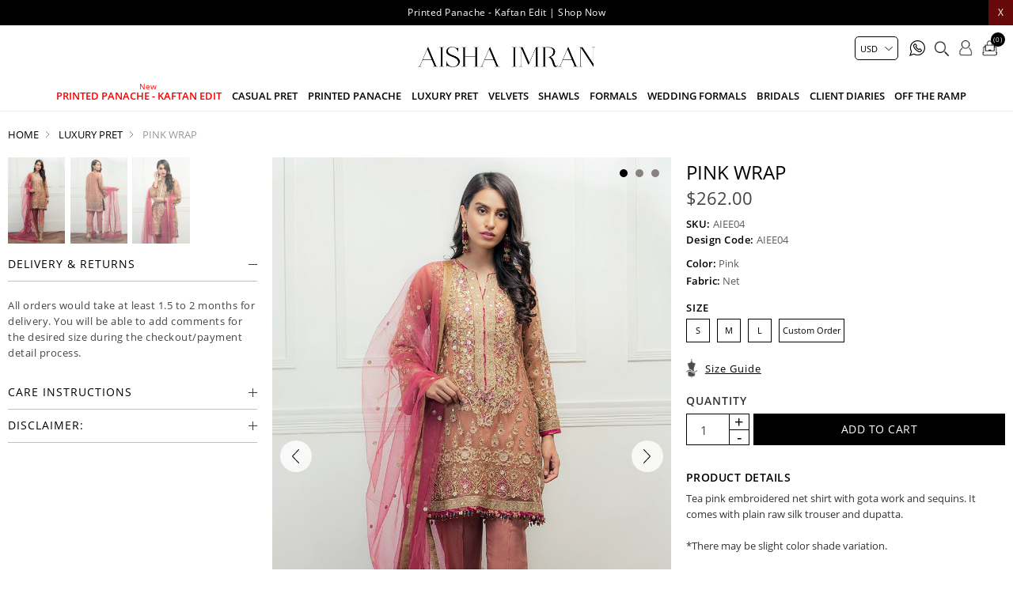

--- FILE ---
content_type: text/html; charset=utf-8
request_url: https://www.aishaimranofficial.com/pink-wrap
body_size: 15599
content:
<!DOCTYPE html>
<html lang="en"  class="html-product-details-page">
<head>
    <title>Pink wrap | Aisha Imran</title>
    <meta http-equiv="Content-type" content="text/html;charset=UTF-8" />
    <meta name="description" content="&lt;p&gt;Tea pink embroidered net shirt with gota work and sequins spray. It comes with plain raw silk trouser and dupatta.&lt;br /&gt;&lt;br /&gt;*There may be slight color shade variation.&lt;/p&gt;" />
    <meta name="keywords" content="Ready to wear dresses, casual pret dresses, formal dresses, luxury pret dresses, bridals dress." />
    <meta name="generator" content="nopCommerce" />
    <meta name="viewport" content="width=device-width, initial-scale=0.86, maximum-scale=3.0, minimum-scale=0.86">
    <meta name="apple-mobile-web-app-capable" content="yes">
    <style>
.cart-total .order-insurance .cart-total-left {
  color: #9d9d9d;
  font-size: 16px;
}
.immediatedelivery {
    background: #000 !important; 
}
li.Printed.Panache.\-.Kaftan.Edit.mob:before {
    position: absolute;
    content: "New";
    font-size: 10px;
    top: -10px;
}
li.Printed.Panache.\-.Kaftan.Edit.mob {
    color: red;
}
.immediatedelivery {
    left: auto !important;
    right: 0 !important;
}
.footer-lower {
    display: none !important;
}
.cart-total tr.order-insurance td {
  font-size: 16px;
}
.cart-total .order-insurance {
  border: 0;
}
.cart-total td:first-child {
  padding-left: 10px !important;
}
.cart-total tr.order-subtotal td {
  font-size: 16px !important;
}
.cart-total tr.shipping-cost td {
  font-size: 16px !important;
}
.selected-checkout-attributes {
    display: none;
}
.footer-lower {
  display: none !important;
}
.home-section, .html-product-details-page .ulist {
  font-size: 0;
}
.header-menu .sublist li a {
  color: #000 !important;
}
.html-product-details-page .attribute-squares .attribute-square-container {
  width: 40px;
  height: 40px;
  border: 3px solid #c1c1c1;
}

.html-product-details-page .attribute-squares .attribute-square {
  height: 34px;
}
.html-product-details-page .attribute-squares .selected-value .attribute-square-container {
  border: 3px solid #000;
}
.html-category-page .product-selectors {
  display: block !important;
}

@media (max-width: 1023px) {
li.Printed.Panache.Velvet.Shawls.\'25.mob:before { 
    top: 2px;
    left: 10px;  
}
li.Printed.Panache.\-.Kaftan.Edit.mob:before {

    top: 4px;
    left: 10px;
}
}
@media (min-width: 1024px) {
  .footer-block {
    width: 27% !important;
  }
.footer-block.socialblocks {
    width: 16% !important;
  }
.header-logo {
    margin: auto !important;
    padding: 10px 0 !important;
    float: none !important;
  }
.header-menu {
    text-align: center !important;
    padding: 0 0 10px 0 !important;
  }
}
</style>

<script data-siteid="k5dYXFpK" src="https://api.cartstack.com/js/customer-tracking/www.aishaimranofficial.com_5c10334514e8a3772005080aa4e7a05a.js" type="text/javascript"></script>
<meta property="og:type" content="product" />
<meta property="og:title" content="Pink wrap" />
<meta property="og:description" content="Tea pink embroidered net shirt with gota work and sequins spray. It comes with plain raw silk trouser and dupatta.*There may be slight color shade variation." />
<meta property="og:image" content="https://www.aishaimranofficial.com/images/thumbs/0000491_pink-wrap_1000.jpeg" />
<meta property="og:image:url" content="https://www.aishaimranofficial.com/images/thumbs/0000491_pink-wrap_1000.jpeg" />
<meta property="og:url" content="https://www.aishaimranofficial.com/pink-wrap" />
<meta property="og:site_name" content="Aisha Imran" />
<meta property="twitter:card" content="summary" />
<meta property="twitter:site" content="Aisha Imran" />
<meta property="twitter:title" content="Pink wrap" />
<meta property="twitter:description" content="Tea pink embroidered net shirt with gota work and sequins spray. It comes with plain raw silk trouser and dupatta.*There may be slight color shade variation." />
<meta property="twitter:image" content="https://www.aishaimranofficial.com/images/thumbs/0000491_pink-wrap_1000.jpeg" />
<meta property="twitter:url" content="https://www.aishaimranofficial.com/pink-wrap" />

    
    
    <!-- Facebook Pixel Code -->
    <script>

        !function (f, b, e, v, n, t, s) {
            if (f.fbq) return;
            n = f.fbq = function () {
                n.callMethod ? n.callMethod.apply(n, arguments) : n.queue.push(arguments)
            };
            if (!f._fbq) f._fbq = n;
            n.push = n;
            n.loaded = !0;
            n.version = '2.0';
            n.agent = 'plnopcommerce';
            n.queue = [];
            t = b.createElement(e);
            t.async = !0;
            t.src = v;
            s = b.getElementsByTagName(e)[0];
            s.parentNode.insertBefore(t, s)
        }(window, document, 'script', 'https://connect.facebook.net/en_US/fbevents.js');
        
		fbq('init', '397336251139500', {
			external_id: 'dc0d74cd-e961-4531-a873-5a4bdb39f74e'
		});

		fbq('track', 'PageView');

		fbq('track', 'ViewContent', {
			content_category: 'Luxury Pret',
			content_ids: 'AIEE04',
			content_name: 'Pink wrap',
			content_type: 'product',
			currency: 'USD',
			value: 261.90
		});

    </script>
    <!-- End Facebook Pixel Code -->
    <!-- Global site tag (gtag.js) - Google Analytics -->
                <script async src='https://www.googletagmanager.com/gtag/js?id=UA-41313188-48'></script>
                <script>
                  window.dataLayer = window.dataLayer || [];
                  function gtag(){dataLayer.push(arguments);}
                  gtag('js', new Date());

                  gtag('config', 'UA-41313188-48');
                  
                  
                </script>

    <link href="/Themes/DefaultClean/Content/css/styles.css" rel="stylesheet" type="text/css" />
<link href="/Themes/DefaultClean/Content/css/header.css" rel="stylesheet" type="text/css" />

    <script src="/Themes/DefaultClean/Content/js/lazysizes.min.js"></script>
<script src="/lib/jquery/jquery-3.5.1.min.js"></script>

    
    
    
    <link rel="shortcut icon" href="/favicon.ico">
    
    <!--Powered by nopCommerce - https://www.nopCommerce.com-->
    


</head>
<body>
    

<div class="ajax-loading-block-window" style="display: none">
</div>
<div id="dialog-notifications-success" title="Notification" style="display:none;">
</div>
<div id="dialog-notifications-error" title="Error" style="display:none;">
</div>
<div id="dialog-notifications-warning" title="Warning" style="display:none;">
</div>
<div id="bar-notification" class="bar-notification-container" data-close="Close">
</div>



<!--[if lte IE 8]>
    <div style="clear:both;height:59px;text-align:center;position:relative;">
        <a href="http://www.microsoft.com/windows/internet-explorer/default.aspx" target="_blank">
            <img src="/Themes/DefaultClean/Content/images/ie_warning.jpg" height="42" width="820" alt="You are using an outdated browser. For a faster, safer browsing experience, upgrade for free today." />
        </a>
    </div>
<![endif]-->
<div class="master-wrapper-page">
    <div class="mb-wrapper">
        <div class="header" id="myHeader">
    
    <div class="sale-exchange">
<div class="hidehellobar">X</div>
<ul class="sliderhellobar">
<li><a href="/printed-panache-kaftan-edit-2">Printed Panache - Kaftan Edit | Shop Now </a></li>
</ul>
</div>
    
    
    <div class="container">
        

    <div class="currency-selector">
            <select id="customerCurrency" name="customerCurrency" onchange="setLocation(this.value);" aria-label="Currency selector"><option value="https://www.aishaimranofficial.com/changecurrency/12?returnUrl=%2Fpink-wrap">PKR</option>
<option selected="selected" value="https://www.aishaimranofficial.com/changecurrency/1?returnUrl=%2Fpink-wrap">USD</option>
<option value="https://www.aishaimranofficial.com/changecurrency/3?returnUrl=%2Fpink-wrap">GBP</option>
<option value="https://www.aishaimranofficial.com/changecurrency/6?returnUrl=%2Fpink-wrap">EUR</option>
</select>
    </div>

        
        





        <div class="header-bottom">
            <div class="menu-toggle"><span></span></div>
            <div class="header-logo">
                <a href="/" title="Aisha Imran">
    <img title="Aisha Imran" alt="Aisha Imran" class="lazyload" data-src="https://www.aishaimranofficial.com/images/thumbs/0005616_aisha.png" width="328" height="75">
</a>
            </div>
            <div class="header-menu">
                <ul class="top-menu notmobile">
    
<li class="Printed Panache - Kaftan Edit mob">
    <a href="/printed-panache-kaftan-edit-2">
        Printed Panache - Kaftan Edit
    </a>
</li><li class="Casual Pret mob">
    <a href="/pret">
        Casual Pret
    </a>
</li><li class="Printed Panache mob">
    <a href="/printed-panache">
        Printed Panache
    </a>
</li><li class="Luxury pret mob">
    <a href="/luxury-pret">
        Luxury pret
    </a>
</li><li class="Velvets mob">
    <a href="/velvets-5">
        Velvets
    </a>
</li><li class="Shawls mob">
    <a href="/shawls">
        Shawls
    </a>
</li><li class="Formals mob">
    <a href="/formals">
        Formals
    </a>
</li><li class="Wedding Formals mob">
    <a href="/wedding-formals">
        Wedding Formals
    </a>
</li><li class="Bridals mob">
    <a href="/bridals">
        Bridals
    </a>
</li><li class="Client Diaries mob">
    <a href="/client-diaries">
        Client Diaries
    </a>
</li><li class="Off the ramp mob">
    <a href="/off-the-ramp">
        Off the ramp
    </a>
</li>    
</ul>
    <ul class="top-menu mobile">
        <li class="menu-toggle close">X</li>
        
<li class="Printed Panache - Kaftan Edit mob">
    <a href="/printed-panache-kaftan-edit-2">
        Printed Panache - Kaftan Edit
    </a>
</li><li class="Casual Pret mob">
    <a href="/pret">
        Casual Pret
    </a>
</li><li class="Printed Panache mob">
    <a href="/printed-panache">
        Printed Panache
    </a>
</li><li class="Luxury pret mob">
    <a href="/luxury-pret">
        Luxury pret
    </a>
</li><li class="Velvets mob">
    <a href="/velvets-5">
        Velvets
    </a>
</li><li class="Shawls mob">
    <a href="/shawls">
        Shawls
    </a>
</li><li class="Formals mob">
    <a href="/formals">
        Formals
    </a>
</li><li class="Wedding Formals mob">
    <a href="/wedding-formals">
        Wedding Formals
    </a>
</li><li class="Bridals mob">
    <a href="/bridals">
        Bridals
    </a>
</li><li class="Client Diaries mob">
    <a href="/client-diaries">
        Client Diaries
    </a>
</li><li class="Off the ramp mob">
    <a href="/off-the-ramp">
        Off the ramp
    </a>
</li>        
    </ul>

            </div>
            <div class="header-upper">
                <div class="header-links-wrapper">
                    <div class="empaty-div"></div>
                    
    <div class="header-links">

        <ul id="tabs" class="right-side-list">
            

            <li class="show">
                <span name="#tabs-1">
                    <img class="img-ico lazyload" data-src="/Themes/DefaultClean/Content/images/ico-cart.png" alt="bag" width="24" height="25" />
                    <span class="cart-qty">(0)</span>

                </span>
            </li>
            <li class="show">
                <span name="#tabs-2">
                    <img class="img-ico lazyload" data-src="/Themes/DefaultClean/Content/images/ico-user2.png" alt="user" width="22" height="25" />

                </span>
            </li>
            <li class="show">
                <span name="#tabs-3">
                    <img class="img-ico lazyload" data-src="/Themes/DefaultClean/Content/images/ico-search.png" alt="magnify" width="23" height="25" />
                </span>
            </li>
            <li>
                <a href="https://api.whatsapp.com/send?phone=923212744447&text=Hi!%20I%20have%20a%20question" target="_blank"><img class="img-ico lazyload" title="" alt="" data-src="/Themes/DefaultClean/Content/images/whats2.svg" width="20" height="20"></a>
            </li>


            
        </ul>


        <div class="tab-content">
            <div class="hide-x"></div>
            <div id="content">
                <div class="tabs-sections" id="tabs-1">
                    <div id="flyout-cart" class="flyout-cart">
    <div class="mini-shopping-cart">
        <a href="javascript:void(0)" class="hide-x"></a>
        <div class="count">
                <div class="no-item">
                    You have no items in your shopping cart.
                </div>
        </div>
    </div>
</div>

<script type="text/javascript">

    $(document).ready(function () {
        $('.hide-x').click(function () {
            $('body').removeClass('active-flycart');
            return false;
        });
    });
</script>
<script>
    function plusqty1(val1) {

        var test = $(val1).closest('input[type=text]');
        console.log(test);
        $result = $(val1).prev(test);
        var val = parseInt($result.val());
        if (val < 5 || val == 1) {
            $result.val(val + 1).change();
        }
    }
    function minusqty1(val2) {

        var test = $(val2).closest('input[type=text]');
        $input = $(val2).next(test);
        var val = parseInt($input.val());
        if (val > 0) {
            $input.val(val - 1).change();
        }
    }
    function UpdateFlyCart(value, id)
    {

        var qty = $(id).val();
        $.ajax({
            type: "POST",
            url:"/TwoCheckoutShoppingCart/UpdateMiniCart",
            data: {itemid: value, qty :qty},
            success: function (result) {

                $("#updatetotal").html('');
                $("#cartItemcount").html('');
                $("#updatetotal").html(result.TotalAmount);
                $("#cartItemcount").html(result.TotalQty);
                $(".cart-qty").html(result.TotalQty);
                $('.count').html('There are ' + qty + ' item(s) in your cart');
                if (qty == 0)
                {
                    $(id).closest('.item').remove();
                    if ($.trim($('.items').html()) == '') {
                        $('.count').html('<div class="no-item">You have no items in your shopping cart.</div>');
                        $('.totals').html('');
                        $('.shipping-added').html('');
                        $('.buttons').html('');
                    }

                }
            },
            error: function (result) {
                console.log(result);
            },
        });
    }
</script>
<script>
    $(document).ready(function () {
        $("#applydiscountcouponcode").click(function () {
            var discountCode = $("#discountcouponcode").val();
            $.ajax({
                type: "POST",
                url:"/TwoCheckoutShoppingCart/ApplyDiscountCouponOnMiniCart",
                data: { discountcouponcode: discountCode },
                success: function (result) {

                    if (result.Message == "The coupon code was applied")
                    {

                        window.location.reload();
                    }
                    $("#showresult").html(result.Message);
                    $(".applied-discount-code").html(result.CurrentCode);
                },
                error: function (result) {
                    console.log(result.error);
                },
            });
        });
        $("#removediscountcouponcode").click(function () {
            $.ajax({
                type: "POST",
                url: "/TwoCheckoutShoppingCart/RemoveDiscountCoupon",
                success: function (result) {
                    console.log(result.html);
                    window.location.reload();
                },
            });

        });
    });
</script>
                </div>
                <div class="tabs-sections" id="tabs-2">

                    <ul>
                            <li id="loginForm"></li>
                        <li class="new-customer"><b>New User</b>Register now and make the most of My Account.</li>
                        <li><a href="/register" class="ico-register" title="Register">Register</a></li>
                    </ul>
                </div>
                <div class="tabs-sections" id="tabs-3">
                    <div class="h-text">Search</div>
                    <div class="search-box store-search-box">
                        <form method="get" id="small-search-box-form" action="/search">
        <input type="text" class="search-box-text" id="small-searchterms" autocomplete="off" name="q" placeholder="Search store" aria-label="Search store" />
        <input type="submit" class="button-1 search-box-button" value="Search"/>
            
            
</form>
                    </div>
                </div>
                
                </div>
            </div>


    </div>

                    <div id="flyout-cart" class="flyout-cart">
    <div class="mini-shopping-cart">
        <a href="javascript:void(0)" class="hide-x"></a>
        <div class="count">
                <div class="no-item">
                    You have no items in your shopping cart.
                </div>
        </div>
    </div>
</div>

<script type="text/javascript">

    $(document).ready(function () {
        $('.hide-x').click(function () {
            $('body').removeClass('active-flycart');
            return false;
        });
    });
</script>
<script>
    function plusqty1(val1) {

        var test = $(val1).closest('input[type=text]');
        console.log(test);
        $result = $(val1).prev(test);
        var val = parseInt($result.val());
        if (val < 5 || val == 1) {
            $result.val(val + 1).change();
        }
    }
    function minusqty1(val2) {

        var test = $(val2).closest('input[type=text]');
        $input = $(val2).next(test);
        var val = parseInt($input.val());
        if (val > 0) {
            $input.val(val - 1).change();
        }
    }
    function UpdateFlyCart(value, id)
    {

        var qty = $(id).val();
        $.ajax({
            type: "POST",
            url:"/TwoCheckoutShoppingCart/UpdateMiniCart",
            data: {itemid: value, qty :qty},
            success: function (result) {

                $("#updatetotal").html('');
                $("#cartItemcount").html('');
                $("#updatetotal").html(result.TotalAmount);
                $("#cartItemcount").html(result.TotalQty);
                $(".cart-qty").html(result.TotalQty);
                $('.count').html('There are ' + qty + ' item(s) in your cart');
                if (qty == 0)
                {
                    $(id).closest('.item').remove();
                    if ($.trim($('.items').html()) == '') {
                        $('.count').html('<div class="no-item">You have no items in your shopping cart.</div>');
                        $('.totals').html('');
                        $('.shipping-added').html('');
                        $('.buttons').html('');
                    }

                }
            },
            error: function (result) {
                console.log(result);
            },
        });
    }
</script>
<script>
    $(document).ready(function () {
        $("#applydiscountcouponcode").click(function () {
            var discountCode = $("#discountcouponcode").val();
            $.ajax({
                type: "POST",
                url:"/TwoCheckoutShoppingCart/ApplyDiscountCouponOnMiniCart",
                data: { discountcouponcode: discountCode },
                success: function (result) {

                    if (result.Message == "The coupon code was applied")
                    {

                        window.location.reload();
                    }
                    $("#showresult").html(result.Message);
                    $(".applied-discount-code").html(result.CurrentCode);
                },
                error: function (result) {
                    console.log(result.error);
                },
            });
        });
        $("#removediscountcouponcode").click(function () {
            $.ajax({
                type: "POST",
                url: "/TwoCheckoutShoppingCart/RemoveDiscountCoupon",
                success: function (result) {
                    console.log(result.html);
                    window.location.reload();
                },
            });

        });
    });
</script>
                </div>
            </div>
        </div>
        
    </div>
</div>

<div class="stick-content"></div>


        

        <div class="master-wrapper-content">


        
        <div class="breadcrumb">
            <ul itemscope itemtype="http://schema.org/BreadcrumbList">
                
                <li>
                    
                        <a href="/">
                            <span>Home</span>
                        </a>
                    
                    <span class="delimiter">/</span>
                </li>
                    <li itemprop="itemListElement" itemscope itemtype="http://schema.org/ListItem">
                        <a href="/luxury-pret-2" itemprop="item">
                            <span itemprop="name">Luxury Pret</span>
                        </a>
                        <span class="delimiter">/</span>
                        <meta itemprop="position" content="1" />
                    </li>
                
                <li itemprop="itemListElement" itemscope itemtype="http://schema.org/ListItem">
                    <strong class="current-item" itemprop="name">Pink wrap</strong>
                    <span itemprop="item" itemscope itemtype="http://schema.org/Thing" 
                          id="/pink-wrap">
                    </span>
                    <meta itemprop="position" content="2" />
                    
                </li>
            </ul>
    </div>


                <div class="master-column-wrapper">
                <link href="/Themes/DefaultClean/Content/css/productpage.css" rel="stylesheet" />
<script src="/Themes/DefaultClean/Content/js/slick.min.js"></script>
<script src="/Themes/DefaultClean/Content/js/jquery.zoom.js"></script>
<div class="close-div"></div>
<div class="center-1">
    
    <!--product breadcrumb-->

<div class="page product-details-page">
    <div class="page-body">
        
        <form method="post" id="product-details-form" action="/pink-wrap">

<!--Microdata-->
<div  itemscope itemtype="http://schema.org/Product">
    <meta itemprop="name" content="Pink wrap"/>
    <meta itemprop="sku" content="AIEE04"/>
    <meta itemprop="gtin"/>
    <meta itemprop="mpn"/>
    <meta itemprop="description" content="&lt;p&gt;Tea pink embroidered net shirt with gota work and sequins spray. It comes with plain raw silk trouser and dupatta.&lt;br /&gt;&lt;br /&gt;*There may be slight color shade variation.&lt;/p&gt;"/>
    <meta itemprop="image" content="https://www.aishaimranofficial.com/images/thumbs/0000491_pink-wrap_1000.jpeg"/>
    <div itemprop="offers" itemscope itemtype="http://schema.org/Offer">
        <meta itemprop="url" content="https://www.aishaimranofficial.com/pink-wrap"/>
        <meta itemprop="price" content="261.90"/>
        <meta itemprop="priceCurrency" content="USD"/>
        <meta itemprop="priceValidUntil"/>
                <meta itemprop="availability" content="http://schema.org/OutOfStock"/>
    </div>
    <div itemprop="review" itemscope itemtype="http://schema.org/Review">
        <meta itemprop="author" content="ALL"/>
        <meta itemprop="url" content="/productreviews/216"/>
    </div>
</div>
            <div data-productid="216">
                <div class="product-essential">
                    
                    <!--product pictures-->
                    <div class="detials-section">

                        <div id="ValuePic">
                            

<div id="thumbsremove">
        <div class="thumb-holder">
            <div class="slider-nav-thumbnails">
                    <div><img width="148" height="200" class="lazyload" data-src='https://www.aishaimranofficial.com/images/thumbs/0000491_pink-wrap_200.jpeg' alt='Picture of Pink wrap' /></div>
                    <div><img width="148" height="200" class="lazyload" data-src='https://www.aishaimranofficial.com/images/thumbs/0000492_pink-wrap_200.jpeg' alt='Picture of Pink wrap' /></div>
                    <div><img width="148" height="200" class="lazyload" data-src='https://www.aishaimranofficial.com/images/thumbs/0000493_pink-wrap_200.jpeg' alt='Picture of Pink wrap' /></div>
            </div>
        </div>
</div>
<div class="gallery">

    

    <div class="picture" id="custom360">
            <div class="picture-thumbs slider">
                    <figure class="zoom"><img width="948" height="1280" class="lazyload" data-src='https://www.aishaimranofficial.com/images/thumbs/0000491_pink-wrap.jpeg' alt='Picture of Pink wrap' /></figure>
                    <figure class="zoom"><img width="948" height="1280" class="lazyload" data-src='https://www.aishaimranofficial.com/images/thumbs/0000492_pink-wrap.jpeg' alt='Picture of Pink wrap' /></figure>
                    <figure class="zoom"><img width="948" height="1280" class="lazyload" data-src='https://www.aishaimranofficial.com/images/thumbs/0000493_pink-wrap.jpeg' alt='Picture of Pink wrap' /></figure>
            </div>
    </div>
</div>


                        </div>

                        <div class="overview">
                            
                            <div class="product-name">
                                <h1>
                                    Pink wrap
                                </h1>
                            </div>

                            <!--price & add to cart & estimate shipping-->
    <div class="prices">
            <div class="product-price">
                <span  id="price-value-216" class="price-value-216" >
                    $262.00
                </span>
            </div>
    </div>




                            
                            <!--product reviews-->
                            <!--manufacturers-->
                            
                            <!--availability-->
                            
                            <!--SKU, MAN, GTIN, vendor-->
                            <div class="additional-details">
        <div class="sku" >
            <span class="label">SKU:</span>
            <span class="value" id="sku-216">AIEE04</span>
        </div>
        <div class="sku design-code" >
            <span class="label">Design Code:</span>
            <span class="value">AIEE04</span>
        </div>
</div>
                            <!--delivery-->
                            
                            <!--sample download-->
                            


                        <div class="fabrics-sections">
                                <lable><b>Color:</b> Pink</lable>
                                <lable><b>Fabric:</b> Net</lable>
                        </div>

                            




                            <div class="qty-frame">
                                <!--attributes-->
    <div class="attributes">
        <dl>
                <dt id="product_attribute_label_295">
                    <label class="text-prompt Size">
                        Size
                    </label>
                        <span class="required">*</span>
                </dt>
                <dd id="product_attribute_input_295">
                                <ul class="option-list Size">
                <li>
                        <div class="available-sizes">
                            <input id="product_attribute_295_1875" type="radio" name="product_attribute_295" value="1875" />


                            <label for="product_attribute_295_1875"> S </label>
                        </div>
                </li>
                <li>
                        <div class="available-sizes">
                            <input id="product_attribute_295_1876" type="radio" name="product_attribute_295" value="1876" />


                            <label for="product_attribute_295_1876"> M </label>
                        </div>
                </li>
                <li>
                        <div class="available-sizes">
                            <input id="product_attribute_295_1877" type="radio" name="product_attribute_295" value="1877" />


                            <label for="product_attribute_295_1877"> L </label>
                        </div>
                </li>
                <li>
                        <input id="product_attribute_295_1878" type="radio" name="product_attribute_295" value="1878" />
                        <label for="product_attribute_295_1878">Custom Order</label>
                </li>
                                </ul>
                                
                </dd>
        </dl>
        
    </div>
        
                                <!--gift card-->
                                <!--rental info-->



                                <h2 class="sizeguide">Size Guide</h2>
                                <div class="sizewrap">
                                    

            <div class="html-widget">
                <h3>size chart (Shirt)</h3>
<table class="sizechart-table">
<thead>
<tr>
<td>Size</td>
<td>XS</td>
<td>S</td>
<td>M</td>
<td>ML</td>
<td>L</td>
<td>XL</td>
</tr>
</thead>
<tbody>
<tr>
<td>Chest</td>
<td>36</td>
<td>38</td>
<td>40</td>
<td>42</td>
<td>44</td>
<td>46</td>
</tr>
<tr>
<td>Waist</td>
<td>32</td>
<td>34</td>
<td>36</td>
<td>38</td>
<td>40</td>
<td>42</td>
</tr>
<tr>
<td>Hip</td>
<td>38</td>
<td>40</td>
<td>42</td>
<td>44</td>
<td>46</td>
<td>50</td>
</tr>
<tr>
<td>Shoulders</td>
<td>13</td>
<td>14</td>
<td>14.5</td>
<td>15</td>
<td>15.5</td>
<td>16</td>
</tr>
<tr>
<td>Sleeves</td>
<td>21</td>
<td>21</td>
<td>21</td>
<td>21</td>
<td>21</td>
<td>21</td>
</tr>
<tr>
<td>Neckline</td>
<td>6</td>
<td>6.5</td>
<td>7</td>
<td>7</td>
<td>7.5</td>
<td>7.5</td>
</tr>
</tbody>
</table>
<h3>size chart (Trouser)</h3>
<table class="sizechart-table">
<thead>
<tr>
<td>Size</td>
<td>XS</td>
<td>S</td>
<td>M</td>
<td>ML</td>
<td>L</td>
<td>XL</td>
</tr>
</thead>
<tbody>
<tr>
<td>Waist</td>
<td>32</td>
<td>34</td>
<td>36</td>
<td>38</td>
<td>40</td>
<td>42</td>
</tr>
<tr>
<td>Hip</td>
<td>38</td>
<td>40</td>
<td>42</td>
<td>48</td>
<td>46</td>
<td>50</td>
</tr>
<tr>
<td>Thigh Width</td>
<td>6</td>
<td>6</td>
<td>7</td>
<td>7</td>
<td>7.5</td>
<td>7.5</td>
</tr>
</tbody>
</table>
            </div>

                                </div>
                                <!--add to cart-->
                                





<div class="add-to-cart">
        <label class="qty-label" for="addtocart_216_EnteredQuantity">Quantity</label>
            <div class="quantity-detail">
                <input type="button" value="-" class="minus-detail" />
                <input type="text" asp-items="Model.AllowedQuantities" class="qty-dropdown qty-detail" data-val="true" data-val-required="The Qty field is required." id="addtocart_216_EnteredQuantity" name="addtocart_216.EnteredQuantity" value="1" />
                <input type="button" value="+" class="plus-detail" />
            </div>
        <div class="add-to-cart-panel">
                <input type="button" id="add-to-cart-button-216" class="button-1 add-to-cart-button" value="Add to cart" data-productid="216" onclick="AjaxCart.addproducttocart_details('/addproducttocart/details/216/1', '#product-details-form');return false;" />
        </div>
    
</div>

                            </div>
                            <!--wishlist, compare, email a friend-->

                            <div class="overview-buttons">
                                    <div class="compare-products">
        <input type="button" value="Add to compare list" class="button-2 add-to-compare-list-button" onclick="AjaxCart.addproducttocomparelist('/compareproducts/add/216');return false;" />
    </div>

                                    <div class="email-a-friend">
        <input type="button" value="Email a friend" class="button-2 email-a-friend-button" onclick="setLocation('/productemailafriend/216')" />
    </div>

                            </div>

                                <div class="full-description" itemprop="description">
                                    <h3>Product Details</h3>
                                    <p>Tea pink embroidered net shirt with gota work and sequins. It comes with plain raw silk trouser and dupatta.<br /><br />*There may be slight color shade variation.</p>
                                </div>

                            <div class="leftsidebar">
                                <div id="thumbsthere"></div>
                                

            <div class="html-widget">
                <h2 class="acc_trigger4">Delivery &amp; Returns</h2>
<div class="acc_container4">
<p>All orders would take at least 1.5 to 2 months for delivery. You will be able to add comments for the desired size during the checkout/payment detail process. </p>
</div>
            </div>
            <div class="html-widget">
                <h2 class="acc_trigger4">Care Instructions</h2>
<div class="acc_container4">
<p>* Care Instructions: Each product of ours is designed with highest quality standards and delicacy.<br />* Handle with care.<br />* Dry clean only.</p>
</div>
            </div>
            <div class="html-widget">
                <h2 class="acc_trigger4">Disclaimer:</h2>
<div class="acc_container4">* The pattern of lace and fabric may vary.<br />* Actual colors of the outfit may vary from the colors being displayed on your device.<br />* Standard Peshwas and Angarkha length is 48"<br />* Standard shirt length is 36"<br />* Embellishments and laces may vary!<br />* Fabric Pattern may vary</div>
            </div>

                            </div>
                        </div>
                    </div>
                    
                </div>
                
                <div class="product-collateral">
                    
                    
                </div>
                
                
            </div>
        <input name="__RequestVerificationToken" type="hidden" value="CfDJ8KZdCf80khFBiq8JYjGCQfdRBMrAK2ExFd1qoH7GiHa1dcqhFdJW7GPyMXmH4bh3CfdM2UuW02rATYQixhcX148MxV7Zao1Y4eVFCRAeNUa4fbjSEag2NyOm_aCF1saQ5lVhhsW056seGyjp0Smhk7k" /></form>
        
    </div>
</div>
    
</div>
<script>
    $('.slider').slick({
        slidesToShow: 1,
        slidesToScroll: 1,
        arrows: true,
        fade: false,
        dots: true,
        infinite: true,
        asNavFor: '.slider-nav-thumbnails',
    });
    $('.slider-nav-thumbnails').slick({
        slidesToShow: 20,
        slidesToScroll: 1,
        asNavFor: '.slider',
        infinite: false,
        dots: true,
        focusOnSelect: true
    });
    // Remove active class from all thumbnail slides
    $('.slider-nav-thumbnails .slick-slide').removeClass('slick-active');
    // Set active class to first thumbnail slides
    $('.slider-nav-thumbnails .slick-slide').eq(0).addClass('slick-active');
    // On before slide change match active thumbnail to current slide
    $('.slider').on('beforeChange', function (event, slick, currentSlide, nextSlide) {
        var mySlideNumber = nextSlide;
        $('.slider-nav-thumbnails .slick-slide').removeClass('slick-active');
        $('.slider-nav-thumbnails .slick-slide').eq(mySlideNumber).addClass('slick-active');
    });

    $(".add-to-cart-button").click(function () {
        $("body").toggleClass('show-tabs');
    });
    $(".shared").click(function () {
        $(".shr").slideToggle();
    });

    $(".sizeguide").click(function () {
        $('body').addClass("opensizeguide");
    });
    $(".close-div").click(function () {
        $('body').removeClass("opensizeguide");
    });
    $(".sizewrap").click(function () {
        $('body').removeClass("opensizeguide");
    });
    $(document).ready(function () {
        if ($('.sizewrap .html-widget').is(':visible')) {
            $('body').addClass("openlighbox");
        }
        $(".plus-detail").click(function (e) {
            $result = $(this).prev('.qty-detail');
            var val = parseInt($result.val());
            if (val < 5 || val == 1) {
                $result.val(val + 1).change();
            }
        });
        $(".minus-detail").click(function (e) {
            $input = $(this).next('.qty-detail');
            var val = parseInt($input.val());
            if (val > 1) {
                $input.val(val - 1).change();
            }
        });
    });

    $('.Size li input[type="radio"]').change(function () {
        if ($(this).is(":checked")) {
            $('.add-to-cart-panel').addClass('btn-changed');
        } else {
            $('.add-to-cart-panel').removeClass('btn-changed');
        }
    });
    var video = document.getElementById("fhvideo");
    $(video).on("click", function (e) { if (video.paused) { video.play(); } else { video.pause(); } });
    $('#thumbsthere').html('');
    $('#thumbsthere').html(document.getElementById('thumbsremove'));

    $(document).ready(function () {
        $('.overview .acc_trigger4').toggleClass('inactive-header4');
        $('.overview .acc_trigger4:first').addClass('active-header4').next().show();
        $('.overview .acc_trigger4').click(function () {
            if ($(this).next().is(':hidden')) {
                $('.overview .active-header4').toggleClass('active-header4').toggleClass('inactive-header4').next().slideToggle().toggleClass('open-content4');
                $(this).toggleClass('active-header4').toggleClass('inactive-header4');
                $(this).next().slideToggle().toggleClass('open-content4');
            }

            else {
                $(this).toggleClass('active-header4').toggleClass('inactive-header4');
                $(this).next().slideToggle().toggleClass('open-content4');
            }
        });
        return false;
    });
    if ($(window).width() >= 1024) {
        
            $('.zoom').zoom();
        
    }
</script>
            </div>
            
        </div>
        <div class="footer">
    <div class="container">

        

        <div class="footer-holder">
            
            <div class="footer-block">
                <div class="titledbox">  Legal Area  </div>
                <ul class="ulistboxfooter">
                        <li><a href="/payment-method" rel="noreferrer" title="Payment Method">Payment Method</a></li>
                        <li><a href="/returns-exchanges" rel="noreferrer" title="Returns &amp; Exchanges">Returns &amp; Exchanges</a></li>
                        <li><a href="/shipping-policy" rel="noreferrer" title="Shipping Policy">Shipping Policy</a></li>
                </ul>
            </div>
            <div class="footer-block">
                <div class="titledbox">  Company Policy  </div>
                <ul class="ulistboxfooter">

                        <li><a href="/faqs" rel="noreferrer" title="FAQs">FAQs</a></li>
                        <li><a href="/terms-conditions" rel="noreferrer" title="Terms &amp; Conditions">Terms &amp; Conditions</a></li>
                        <li><a href="/privacy-notice" rel="noreferrer" title="Privacy Policy">Privacy Policy</a></li>
                </ul>
            </div>

            <div class="footer-block">
                <div class="titledbox">  Stay Up-to-Date  </div>
                <div></div>
                <div class="newsletter">
    <div class="newsletter-subscribe" id="newsletter-subscribe-block">
        <div class="newsletter-email">
            <input id="newsletter-email" class="newsletter-subscribe-text" placeholder="Enter your email here..." aria-label="Sign up for our newsletter" type="email" name="NewsletterEmail" value="" />
            <input type="button" value="Subscribe" id="newsletter-subscribe-button" class="button-1 newsletter-subscribe-button"/>
        </div>
        <div class="newsletter-validation">
            <span id="subscribe-loading-progress" style="display: none;" class="please-wait">Wait...</span>
            <span class="field-validation-valid" data-valmsg-for="NewsletterEmail" data-valmsg-replace="true"></span>
        </div>
    </div>
    <div class="newsletter-result" id="newsletter-result-block"></div>
    
</div>
				<a href="/size-guide" class="sizeguide">Size Guide Form</a>
            </div>

            <div class="footer-block socialblocks">
                <div class="titledbox dkx">Social</div>
				<ul class="social-networks">
<li><a href="https://www.facebook.com/AishaImranOfficial/?ref=bookmarks" target="_blank" rel="noreferrer"><img class="lazyload" src="/images/uploaded/sociallinks/facebook.png" alt="facebook" width="32" height="32" /></a></li>
<li><a href="https://www.instagram.com/aisha_imran_official/" target="_blank" rel="noreferrer"><img class="lazyload" src="/images/uploaded/sociallinks/instagram.png" alt="instagram" width="32" height="32" /></a></li>
<li><a href="https://www.tiktok.com/@aishaimran.official " target="_blank" rel="noreferrer"><img class="lazyload" src="/images/uploaded/sociallinks/tiktok.png" alt="tiktok" width="32" height="32" /></a></li>
</ul>                
            </div>
        </div>

            <div class="footer-lower">
                    <p>
                        <img class="lazyload eis" alt="eis" data-src="/Themes/DefaultClean/Content/images/eisdk.png" width="40" height="24">
                    </p>
            </div>
            
        </div>
	
</div>
<div class="inquire-popup">
<div class="inquire-info">
<div class="call-us3">GET IN TOUCH</div>
<p>Take a screenshot, call/WhatsApp us at <br /><a title="Phone" href="tel:+923212744447">+923212744447</a><br /> or email at <br /><a title="asimjofa" href="mailto:info@aishaimranofficial.com">info@aishaimranofficial.com</a></p>
<div class="remodal-close">X</div>
</div>
</div>




<script>
    $.ajax({
	type: "GET",
	url: '/login',
	data: {},
	success: function (o) {
		$("#loginForm").html($(o).find("#loginformtext").html());
	},
	error: function (o) {
		console.log(o);
	},
});

function resetTabs() {
	$("#content > div").hide(), $("#tabs > span").attr("class", "");
}
$(".show").click(function () {
		$("body").addClass("show-tabs");
	}),
	$(".hide-x").click(function () {
		$("body").removeClass("show-tabs");
	}),
	$(".empaty-div").click(function () {
		$("body").removeClass("show-tabs");
	}),
	$(".filter-title").click(function () {
		$("body").toggleClass("filters-open"), (removeClass = !1);
	}),
	$(".filter-title").click(function () {
		$(".filter-title").toggleClass("close"), (removeClass = !1);
	}),
	$(".close-filtters, .empaty-div2").click(function () {
		$("body").removeClass("filters-open");
	}),
	$(".popup-close").click(function () {
		$(".popup-holder").hide();
	}),
    $(".crsbtn").click(function () {
        $(".sale-exchange").hide();
	}),
    $(".hidehellobar").click(function () {
		$(".sale-exchange").hide();
        $(".header").addClass("hellobarstick");
	}),
    $(".icon_main").click(function () {
        $(".social_caller").toggleClass("btnshoew");
    }),
    //$(".titledbox").click(function () {
    //    $("body").toggleClass('footer-close');
    //}),
	$(document).ready(function () {
		$(".admin-header-links").is(":visible") && $("body").addClass("after-login"),
			$(".pricing").click(function () {
				$("body").addClass("lightbox");
			}),
			$(".call-for-price").click(function () {
				$("body").addClass("lightbox");
			}),
			$(".remodal-close").click(function () {
				$("body").removeClass("lightbox");
			});
	});
var myUrl = window.location.href,
	myUrlTab = myUrl.substring(myUrl.indexOf("#")),
	myUrlTabName = myUrlTab.substring(0, 4);
!(function () {
	for (
		$("#content > div").hide(),
		$("#tabs li:first > span").attr("class", "current"),
		$("#content > div:first").fadeIn(),
		$("#tabs span").on("click", function (t) {
			t.preventDefault(), "current" != $(this).attr("id") && (resetTabs(), $(this).attr("class", "current"), $($(this).attr("name")).fadeIn());
		}),
		i = 1; i <= $("#tabs li").length; i++
	)
		myUrlTab == myUrlTabName + i && (resetTabs(), $("span[name='" + myUrlTab + "']").attr("class", "current"), $(myUrlTab).fadeIn());
})();
var url = window.location;
jQuery('.header-menu ul li a[href="' + url + '"]')
	.parent()
	.addClass("active"),
	jQuery(".header-menu ul li a")
	.filter(function () {
		return this.href == url;
	})
	.parent()
	.addClass("active")
	.parent()
	.parent()
	.addClass("active"),
	$(document).ready(function () {
		var t = $(".sliderhellobar li"),
			a = t.first();
		t.first().addClass("active3"),
			setInterval(function () {
				var t = $(".active3");
				t.removeClass("active3");
				var e = t.closest("li").next();
				0 == e.length && (e = a), e.addClass("active3");
			}, 2e3);
	}),
	$(window).scroll(function () {
		$(".pricing").click(function () {
				$("body").addClass("lightbox");
			}),
			$(".remodal-close").click(function () {
				$("body").removeClass("lightbox");
			});
	});
window.onscroll = function () {
	myFunction()
};
var header = document.getElementById("myHeader"),
	sticky = header.offsetTop;

function myFunction() {
	window.pageYOffset > sticky ? header.classList.add("sticky") : header.classList.remove("sticky")
}

$('.sublist-toggle').click(function (e) {
	e.preventDefault();

	var $this = $(this);

	if ($this.next().hasClass('showed')) {
		$this.removeClass('is-active');
		$this.next().removeClass('showed');
		$this.next().slideUp(350);
	} else {
		$this.parent().parent().find('.is-active').removeClass('is-active');
		$this.addClass('is-active');
		$this.parent().parent().find('li .sublist').removeClass('showed');
		$this.parent().parent().find('li .sublist').slideUp(350);
		$this.next().toggleClass('showed');
		$this.next().slideToggle(350);
	}
});
	$(document).ready(function () {
		if ($(window).width() <= 1024) {
			$('.footer-block .titledbox').toggleClass('inactive-header');
			var contentwidth = $('.footer-block .titledbox').width();
			$('.footer-block .titledbox').click(function () {
				if ($(this).is('.inactive-header')) {
					$('.active-header').toggleClass('active-header').toggleClass('inactive-header').next().slideToggle().toggleClass('open-content');
					$(this).toggleClass('active-header').toggleClass('inactive-header');
					$(this).next().slideToggle().toggleClass('open-content');
				} else {
					$(this).toggleClass('active-header').toggleClass('inactive-header');
					$(this).next().slideToggle().toggleClass('open-content');
				}
			});
			return false;
		}
	});

$(document).ready(function () {
	$(".menu-toggle").click(function () {
		$("body").toggleClass("nav-active")
	})
});
//$('.top-menu li a:contains("Sale")').addClass('blink');
    //$(document).ready(function () {
    //    $(".footer .titledbox").click(function () {
    //        $("body").toggleClass("footer-close"), removeClass = !1
    //    }), $(".footer .titledbox").click(function () {
    //        $([document.documentElement, document.body]).animate({
    //            scrollTop: $("#footer-scroll").offset().top
    //        })
    //    })
    //}), window.onload = init;
</script>
    </div>
    </div>



    
    <script src="/lib/jquery-validate/jquery.validate-v1.19.1/jquery.validate.min.js"></script>
<script src="/lib/jquery-validate/jquery.validate.unobtrusive-v3.2.11/jquery.validate.unobtrusive.min.js"></script>
<script src="/lib/jquery-ui/jquery-ui-1.12.1.custom/jquery-ui.min.js"></script>
<script src="/lib/jquery-migrate/jquery-migrate-3.1.0.min.js"></script>
<script src="/js/public.common.js"></script>
<script src="/js/public.ajaxcart.js"></script>
<script src="/js/public.countryselect.js"></script>

    <script>
                                    $(document).ready(function() {
                                        showHideRadioQuantity("product_attribute_295");
                                    });
                                </script>
<script>
            function showHideDropdownQuantity(id) {
                $('select[name=' + id + '] > option').each(function () {
                    $('#' + id + '_' + this.value + '_qty_box').hide();
                });
                $('#' + id + '_' + $('select[name=' + id + '] > option:selected').val() + '_qty_box').css('display', 'inline-block');
            };

            function showHideRadioQuantity(id) {
                $('input[name=' + id + ']:radio').each(function () {
                    $('#' + $(this).attr('id') + '_qty_box').hide();
                });
                $('#' + id + '_' + $('input[name=' + id + ']:radio:checked').val() + '_qty_box').css('display', 'inline-block');
            };

            function showHideCheckboxQuantity(id) {
                if ($('#' + id).is(':checked'))
                    $('#' + id + '_qty_box').css('display', 'inline-block');
                else
                    $('#' + id + '_qty_box').hide();
            };
            function GetAttributeValue(controlId) {
                debugger;
                $(".ajax-loading-block-window").show();
                var val = controlId.value;
                $.ajax({
                    cache: false,
                    url: '/Product/ProductDetails_AttributeChange',
                    data: {
                        AttributeId: val,
                        ProductId: '216'
                    },
                    type: 'post',
                    success: function (data) {
                        if (data != "NotRender") {
                            $('#ValuePic').empty();
                            $('#ValuePic').html(data);
                        }
                        $(".ajax-loading-block-window").hide();
                    }
                });
            }
        </script>
<script>
            function attribute_change_handler_216() {
                $.ajax({
                    cache: false,
                    url: "/shoppingcart/productdetails_attributechange?productId=216&validateAttributeConditions=False&loadPicture=True",
                    data: $('#product-details-form').serialize(),
                    type: "POST",
                    success: function (data, textStatus, jqXHR) {
                        if (data.price) {
                            $('.price-value-216').text(data.price);
                        }
                        if (data.basepricepangv) {
                            $('#base-price-pangv-216').text(data.basepricepangv);
                        } else {
                            $('#base-price-pangv-216').hide();
                        }
                        if (data.sku) {
                            $('#sku-216').text(data.sku).parent(".sku").show();
                        } else {
                            $('#sku-216').parent(".sku").hide();
                        }
                        if (data.mpn) {
                            $('#mpn-216').text(data.mpn).parent(".manufacturer-part-number").show();
                        } else {
                            $('#mpn-216').parent(".manufacturer-part-number").hide();
                        }
                        if (data.gtin) {
                            $('#gtin-216').text(data.gtin).parent(".gtin").show();
                        } else {
                            $('#gtin-216').parent(".gtin").hide();
                        }
                        if (data.stockAvailability) {
                            $('#stock-availability-value-216').text(data.stockAvailability);
                        }
                        if (data.enabledattributemappingids) {
                            for (var i = 0; i < data.enabledattributemappingids.length; i++) {
                                $('#product_attribute_label_' + data.enabledattributemappingids[i]).show();
                                $('#product_attribute_input_' + data.enabledattributemappingids[i]).show();
                            }
                        }
                        if (data.disabledattributemappingids) {
                            for (var i = 0; i < data.disabledattributemappingids.length; i++) {
                                $('#product_attribute_label_' + data.disabledattributemappingids[i]).hide();
                                $('#product_attribute_input_' + data.disabledattributemappingids[i]).hide();
                            }
                        }
                        if (data.pictureDefaultSizeUrl) {
                            $('#main-product-img-216').attr("src", data.pictureDefaultSizeUrl);
                        }
                        if (data.pictureFullSizeUrl) {
                            $('#main-product-img-lightbox-anchor-216').attr("href", data.pictureFullSizeUrl);
                        }
                        if (data.message) {
                            alert(data.message);
                        }
                        $(document).trigger({ type: "product_attributes_changed", changedData: data });
                    }
                });
            }
            $(document).ready(function() {
                attribute_change_handler_216();
                $('#product_attribute_295_1875').on('click', function(){attribute_change_handler_216();});
$('#product_attribute_295_1876').on('click', function(){attribute_change_handler_216();});
$('#product_attribute_295_1877').on('click', function(){attribute_change_handler_216();});
$('#product_attribute_295_1878').on('click', function(){attribute_change_handler_216();});

            });
        </script>
<script>
                $("#small-search-box-form").on("submit",function(e){""==$("#small-searchterms").val()&&(alert('Please enter some search keyword'),$("#small-searchterms").focus(),e.preventDefault())});
            </script>
<script>
                $(document).ready(function() {
                    var showLinkToResultSearch;
                    var searchText;
                    $('#small-searchterms').autocomplete({
                            delay: 500,
                            minLength: 3,
                            source: '/catalog/searchtermautocomplete',
                            appendTo: '.search-box',
                            select: function(event, ui) {
                                $("#small-searchterms").val(ui.item.label);
                                setLocation(ui.item.producturl);
                                return false;
                        },
                        //append link to the end of list
                        open: function(event, ui) {
                            //display link to search page
                            if (showLinkToResultSearch) {
                                searchText = document.getElementById("small-searchterms").value;
                                $(".ui-autocomplete").append("<li class=\"ui-menu-item\" role=\"presentation\"><a href=\"/search?q=" + searchText + "\">View all results...</a></li>");
                            }
                        }
                    })
                    .data("ui-autocomplete")._renderItem = function(ul, item) {
                        var t = item.label;
                        showLinkToResultSearch = item.showlinktoresultsearch;
                        //html encode
                        t = htmlEncode(t);
                        return $("<li></li>")
                            .data("item.autocomplete", item)
                            .append("<a><span>" + t + "</span></a>")
                            .appendTo(ul);
                    };
                });
            </script>
<script>
        var localized_data = {
            AjaxCartFailure: "Failed to add the product. Please refresh the page and try one more time."
        };
        AjaxCart.init(false, '.header-links .cart-qty', '.header-links .wishlist-qty', '#flyout-cart', localized_data);
        </script>
<script>
        function newsletter_subscribe(subscribe) {
            var subscribeProgress = $("#subscribe-loading-progress");
            subscribeProgress.show();
            var postData = {
                subscribe: subscribe,
                email: $("#newsletter-email").val()
            };
            $.ajax({
                cache: false,
                type: "POST",
                url: "/subscribenewsletter",
                data: postData,
                success: function (data, textStatus, jqXHR) {
                    $("#newsletter-result-block").html(data.Result);
                    if (data.Success) {
                        $('#newsletter-subscribe-block').hide();
                        $('#newsletter-result-block').show();
                    } else {
                        $('#newsletter-result-block').fadeIn("slow").delay(2000).fadeOut("slow");
                    }
                },
                error: function (jqXHR, textStatus, errorThrown) {
                    alert('Failed to subscribe.');
                },
                complete: function (jqXHR, textStatus) {
                    subscribeProgress.hide();
                }
            });
        }

        $(document).ready(function () {
            $('#newsletter-subscribe-button').on('click', function () {
newsletter_subscribe('true');            });
            $("#newsletter-email").on("keydown", function (event) {
                if (event.keyCode == 13) {
                    $("#newsletter-subscribe-button").trigger("click");
                    return false;
                }
            });
        });
    </script>

</body>
</html>

--- FILE ---
content_type: text/html; charset=utf-8
request_url: https://www.aishaimranofficial.com/login
body_size: 10327
content:
<!DOCTYPE html>
<html lang="en"  class="html-login-page">
<head>
    <title>Login | Aisha Imran</title>
    <meta http-equiv="Content-type" content="text/html;charset=UTF-8" />
    <meta name="description" content="Aisha imran official online store. Discover the large range of our Signature Pret and Ready to Wears that go for an elite lifestyle." />
    <meta name="keywords" content="Ready to wear dresses, casual pret dresses, formal dresses, luxury pret dresses, bridals dress." />
    <meta name="generator" content="nopCommerce" />
    <meta name="viewport" content="width=device-width, initial-scale=0.86, maximum-scale=3.0, minimum-scale=0.86">
    <meta name="apple-mobile-web-app-capable" content="yes">
    <style>
.cart-total .order-insurance .cart-total-left {
  color: #9d9d9d;
  font-size: 16px;
}
.immediatedelivery {
    background: #000 !important; 
}
li.Printed.Panache.\-.Kaftan.Edit.mob:before {
    position: absolute;
    content: "New";
    font-size: 10px;
    top: -10px;
}
li.Printed.Panache.\-.Kaftan.Edit.mob {
    color: red;
}
.immediatedelivery {
    left: auto !important;
    right: 0 !important;
}
.footer-lower {
    display: none !important;
}
.cart-total tr.order-insurance td {
  font-size: 16px;
}
.cart-total .order-insurance {
  border: 0;
}
.cart-total td:first-child {
  padding-left: 10px !important;
}
.cart-total tr.order-subtotal td {
  font-size: 16px !important;
}
.cart-total tr.shipping-cost td {
  font-size: 16px !important;
}
.selected-checkout-attributes {
    display: none;
}
.footer-lower {
  display: none !important;
}
.home-section, .html-product-details-page .ulist {
  font-size: 0;
}
.header-menu .sublist li a {
  color: #000 !important;
}
.html-product-details-page .attribute-squares .attribute-square-container {
  width: 40px;
  height: 40px;
  border: 3px solid #c1c1c1;
}

.html-product-details-page .attribute-squares .attribute-square {
  height: 34px;
}
.html-product-details-page .attribute-squares .selected-value .attribute-square-container {
  border: 3px solid #000;
}
.html-category-page .product-selectors {
  display: block !important;
}

@media (max-width: 1023px) {
li.Printed.Panache.Velvet.Shawls.\'25.mob:before { 
    top: 2px;
    left: 10px;  
}
li.Printed.Panache.\-.Kaftan.Edit.mob:before {

    top: 4px;
    left: 10px;
}
}
@media (min-width: 1024px) {
  .footer-block {
    width: 27% !important;
  }
.footer-block.socialblocks {
    width: 16% !important;
  }
.header-logo {
    margin: auto !important;
    padding: 10px 0 !important;
    float: none !important;
  }
.header-menu {
    text-align: center !important;
    padding: 0 0 10px 0 !important;
  }
}
</style>

<script data-siteid="k5dYXFpK" src="https://api.cartstack.com/js/customer-tracking/www.aishaimranofficial.com_5c10334514e8a3772005080aa4e7a05a.js" type="text/javascript"></script>

    
    
    <!-- Facebook Pixel Code -->
    <script>

        !function (f, b, e, v, n, t, s) {
            if (f.fbq) return;
            n = f.fbq = function () {
                n.callMethod ? n.callMethod.apply(n, arguments) : n.queue.push(arguments)
            };
            if (!f._fbq) f._fbq = n;
            n.push = n;
            n.loaded = !0;
            n.version = '2.0';
            n.agent = 'plnopcommerce';
            n.queue = [];
            t = b.createElement(e);
            t.async = !0;
            t.src = v;
            s = b.getElementsByTagName(e)[0];
            s.parentNode.insertBefore(t, s)
        }(window, document, 'script', 'https://connect.facebook.net/en_US/fbevents.js');
        
		fbq('init', '397336251139500', {
			external_id: 'dc0d74cd-e961-4531-a873-5a4bdb39f74e'
		});

		fbq('track', 'PageView');

    </script>
    <!-- End Facebook Pixel Code -->
    <!-- Global site tag (gtag.js) - Google Analytics -->
                <script async src='https://www.googletagmanager.com/gtag/js?id=UA-41313188-48'></script>
                <script>
                  window.dataLayer = window.dataLayer || [];
                  function gtag(){dataLayer.push(arguments);}
                  gtag('js', new Date());

                  gtag('config', 'UA-41313188-48');
                  
                  
                </script>

    <link href="/Themes/DefaultClean/Content/css/styles.css" rel="stylesheet" type="text/css" />
<link href="/Themes/DefaultClean/Content/css/header.css" rel="stylesheet" type="text/css" />

    <script src="/Themes/DefaultClean/Content/js/lazysizes.min.js"></script>
<script src="/lib/jquery/jquery-3.5.1.min.js"></script>

    
    
    
    <link rel="shortcut icon" href="/favicon.ico">
    
    <!--Powered by nopCommerce - https://www.nopCommerce.com-->
    


</head>
<body>
    

<div class="ajax-loading-block-window" style="display: none">
</div>
<div id="dialog-notifications-success" title="Notification" style="display:none;">
</div>
<div id="dialog-notifications-error" title="Error" style="display:none;">
</div>
<div id="dialog-notifications-warning" title="Warning" style="display:none;">
</div>
<div id="bar-notification" class="bar-notification-container" data-close="Close">
</div>



<!--[if lte IE 8]>
    <div style="clear:both;height:59px;text-align:center;position:relative;">
        <a href="http://www.microsoft.com/windows/internet-explorer/default.aspx" target="_blank">
            <img src="/Themes/DefaultClean/Content/images/ie_warning.jpg" height="42" width="820" alt="You are using an outdated browser. For a faster, safer browsing experience, upgrade for free today." />
        </a>
    </div>
<![endif]-->
<div class="master-wrapper-page">
    <div class="mb-wrapper">
        <div class="header" id="myHeader">
    
    <div class="sale-exchange">
<div class="hidehellobar">X</div>
<ul class="sliderhellobar">
<li><a href="/printed-panache-kaftan-edit-2">Printed Panache - Kaftan Edit | Shop Now </a></li>
</ul>
</div>
    
    
    <div class="container">
        

    <div class="currency-selector">
            <select id="customerCurrency" name="customerCurrency" onchange="setLocation(this.value);" aria-label="Currency selector"><option value="https://www.aishaimranofficial.com/changecurrency/12?returnUrl=%2Flogin">PKR</option>
<option selected="selected" value="https://www.aishaimranofficial.com/changecurrency/1?returnUrl=%2Flogin">USD</option>
<option value="https://www.aishaimranofficial.com/changecurrency/3?returnUrl=%2Flogin">GBP</option>
<option value="https://www.aishaimranofficial.com/changecurrency/6?returnUrl=%2Flogin">EUR</option>
</select>
    </div>

        
        





        <div class="header-bottom">
            <div class="menu-toggle"><span></span></div>
            <div class="header-logo">
                <a href="/" title="Aisha Imran">
    <img title="Aisha Imran" alt="Aisha Imran" class="lazyload" data-src="https://www.aishaimranofficial.com/images/thumbs/0005616_aisha.png" width="328" height="75">
</a>
            </div>
            <div class="header-menu">
                <ul class="top-menu notmobile">
    
<li class="Printed Panache - Kaftan Edit mob">
    <a href="/printed-panache-kaftan-edit-2">
        Printed Panache - Kaftan Edit
    </a>
</li><li class="Casual Pret mob">
    <a href="/pret">
        Casual Pret
    </a>
</li><li class="Printed Panache mob">
    <a href="/printed-panache">
        Printed Panache
    </a>
</li><li class="Luxury pret mob">
    <a href="/luxury-pret">
        Luxury pret
    </a>
</li><li class="Velvets mob">
    <a href="/velvets-5">
        Velvets
    </a>
</li><li class="Shawls mob">
    <a href="/shawls">
        Shawls
    </a>
</li><li class="Formals mob">
    <a href="/formals">
        Formals
    </a>
</li><li class="Wedding Formals mob">
    <a href="/wedding-formals">
        Wedding Formals
    </a>
</li><li class="Bridals mob">
    <a href="/bridals">
        Bridals
    </a>
</li><li class="Client Diaries mob">
    <a href="/client-diaries">
        Client Diaries
    </a>
</li><li class="Off the ramp mob">
    <a href="/off-the-ramp">
        Off the ramp
    </a>
</li>    
</ul>
    <ul class="top-menu mobile">
        <li class="menu-toggle close">X</li>
        
<li class="Printed Panache - Kaftan Edit mob">
    <a href="/printed-panache-kaftan-edit-2">
        Printed Panache - Kaftan Edit
    </a>
</li><li class="Casual Pret mob">
    <a href="/pret">
        Casual Pret
    </a>
</li><li class="Printed Panache mob">
    <a href="/printed-panache">
        Printed Panache
    </a>
</li><li class="Luxury pret mob">
    <a href="/luxury-pret">
        Luxury pret
    </a>
</li><li class="Velvets mob">
    <a href="/velvets-5">
        Velvets
    </a>
</li><li class="Shawls mob">
    <a href="/shawls">
        Shawls
    </a>
</li><li class="Formals mob">
    <a href="/formals">
        Formals
    </a>
</li><li class="Wedding Formals mob">
    <a href="/wedding-formals">
        Wedding Formals
    </a>
</li><li class="Bridals mob">
    <a href="/bridals">
        Bridals
    </a>
</li><li class="Client Diaries mob">
    <a href="/client-diaries">
        Client Diaries
    </a>
</li><li class="Off the ramp mob">
    <a href="/off-the-ramp">
        Off the ramp
    </a>
</li>        
    </ul>

            </div>
            <div class="header-upper">
                <div class="header-links-wrapper">
                    <div class="empaty-div"></div>
                    
    <div class="header-links">

        <ul id="tabs" class="right-side-list">
            

            <li class="show">
                <span name="#tabs-1">
                    <img class="img-ico lazyload" data-src="/Themes/DefaultClean/Content/images/ico-cart.png" alt="bag" width="24" height="25" />
                    <span class="cart-qty">(0)</span>

                </span>
            </li>
            <li class="show">
                <span name="#tabs-2">
                    <img class="img-ico lazyload" data-src="/Themes/DefaultClean/Content/images/ico-user2.png" alt="user" width="22" height="25" />

                </span>
            </li>
            <li class="show">
                <span name="#tabs-3">
                    <img class="img-ico lazyload" data-src="/Themes/DefaultClean/Content/images/ico-search.png" alt="magnify" width="23" height="25" />
                </span>
            </li>
            <li>
                <a href="https://api.whatsapp.com/send?phone=923212744447&text=Hi!%20I%20have%20a%20question" target="_blank"><img class="img-ico lazyload" title="" alt="" data-src="/Themes/DefaultClean/Content/images/whats2.svg" width="20" height="20"></a>
            </li>


            
        </ul>


        <div class="tab-content">
            <div class="hide-x"></div>
            <div id="content">
                <div class="tabs-sections" id="tabs-1">
                    <div id="flyout-cart" class="flyout-cart">
    <div class="mini-shopping-cart">
        <a href="javascript:void(0)" class="hide-x"></a>
        <div class="count">
                <div class="no-item">
                    You have no items in your shopping cart.
                </div>
        </div>
    </div>
</div>

<script type="text/javascript">

    $(document).ready(function () {
        $('.hide-x').click(function () {
            $('body').removeClass('active-flycart');
            return false;
        });
    });
</script>
<script>
    function plusqty1(val1) {

        var test = $(val1).closest('input[type=text]');
        console.log(test);
        $result = $(val1).prev(test);
        var val = parseInt($result.val());
        if (val < 5 || val == 1) {
            $result.val(val + 1).change();
        }
    }
    function minusqty1(val2) {

        var test = $(val2).closest('input[type=text]');
        $input = $(val2).next(test);
        var val = parseInt($input.val());
        if (val > 0) {
            $input.val(val - 1).change();
        }
    }
    function UpdateFlyCart(value, id)
    {

        var qty = $(id).val();
        $.ajax({
            type: "POST",
            url:"/TwoCheckoutShoppingCart/UpdateMiniCart",
            data: {itemid: value, qty :qty},
            success: function (result) {

                $("#updatetotal").html('');
                $("#cartItemcount").html('');
                $("#updatetotal").html(result.TotalAmount);
                $("#cartItemcount").html(result.TotalQty);
                $(".cart-qty").html(result.TotalQty);
                $('.count').html('There are ' + qty + ' item(s) in your cart');
                if (qty == 0)
                {
                    $(id).closest('.item').remove();
                    if ($.trim($('.items').html()) == '') {
                        $('.count').html('<div class="no-item">You have no items in your shopping cart.</div>');
                        $('.totals').html('');
                        $('.shipping-added').html('');
                        $('.buttons').html('');
                    }

                }
            },
            error: function (result) {
                console.log(result);
            },
        });
    }
</script>
<script>
    $(document).ready(function () {
        $("#applydiscountcouponcode").click(function () {
            var discountCode = $("#discountcouponcode").val();
            $.ajax({
                type: "POST",
                url:"/TwoCheckoutShoppingCart/ApplyDiscountCouponOnMiniCart",
                data: { discountcouponcode: discountCode },
                success: function (result) {

                    if (result.Message == "The coupon code was applied")
                    {

                        window.location.reload();
                    }
                    $("#showresult").html(result.Message);
                    $(".applied-discount-code").html(result.CurrentCode);
                },
                error: function (result) {
                    console.log(result.error);
                },
            });
        });
        $("#removediscountcouponcode").click(function () {
            $.ajax({
                type: "POST",
                url: "/TwoCheckoutShoppingCart/RemoveDiscountCoupon",
                success: function (result) {
                    console.log(result.html);
                    window.location.reload();
                },
            });

        });
    });
</script>
                </div>
                <div class="tabs-sections" id="tabs-2">

                    <ul>
                            <li id="loginForm"></li>
                        <li class="new-customer"><b>New User</b>Register now and make the most of My Account.</li>
                        <li><a href="/register" class="ico-register" title="Register">Register</a></li>
                    </ul>
                </div>
                <div class="tabs-sections" id="tabs-3">
                    <div class="h-text">Search</div>
                    <div class="search-box store-search-box">
                        <form method="get" id="small-search-box-form" action="/search">
        <input type="text" class="search-box-text" id="small-searchterms" autocomplete="off" name="q" placeholder="Search store" aria-label="Search store" />
        <input type="submit" class="button-1 search-box-button" value="Search"/>
            
            
</form>
                    </div>
                </div>
                
                </div>
            </div>


    </div>

                    <div id="flyout-cart" class="flyout-cart">
    <div class="mini-shopping-cart">
        <a href="javascript:void(0)" class="hide-x"></a>
        <div class="count">
                <div class="no-item">
                    You have no items in your shopping cart.
                </div>
        </div>
    </div>
</div>

<script type="text/javascript">

    $(document).ready(function () {
        $('.hide-x').click(function () {
            $('body').removeClass('active-flycart');
            return false;
        });
    });
</script>
<script>
    function plusqty1(val1) {

        var test = $(val1).closest('input[type=text]');
        console.log(test);
        $result = $(val1).prev(test);
        var val = parseInt($result.val());
        if (val < 5 || val == 1) {
            $result.val(val + 1).change();
        }
    }
    function minusqty1(val2) {

        var test = $(val2).closest('input[type=text]');
        $input = $(val2).next(test);
        var val = parseInt($input.val());
        if (val > 0) {
            $input.val(val - 1).change();
        }
    }
    function UpdateFlyCart(value, id)
    {

        var qty = $(id).val();
        $.ajax({
            type: "POST",
            url:"/TwoCheckoutShoppingCart/UpdateMiniCart",
            data: {itemid: value, qty :qty},
            success: function (result) {

                $("#updatetotal").html('');
                $("#cartItemcount").html('');
                $("#updatetotal").html(result.TotalAmount);
                $("#cartItemcount").html(result.TotalQty);
                $(".cart-qty").html(result.TotalQty);
                $('.count').html('There are ' + qty + ' item(s) in your cart');
                if (qty == 0)
                {
                    $(id).closest('.item').remove();
                    if ($.trim($('.items').html()) == '') {
                        $('.count').html('<div class="no-item">You have no items in your shopping cart.</div>');
                        $('.totals').html('');
                        $('.shipping-added').html('');
                        $('.buttons').html('');
                    }

                }
            },
            error: function (result) {
                console.log(result);
            },
        });
    }
</script>
<script>
    $(document).ready(function () {
        $("#applydiscountcouponcode").click(function () {
            var discountCode = $("#discountcouponcode").val();
            $.ajax({
                type: "POST",
                url:"/TwoCheckoutShoppingCart/ApplyDiscountCouponOnMiniCart",
                data: { discountcouponcode: discountCode },
                success: function (result) {

                    if (result.Message == "The coupon code was applied")
                    {

                        window.location.reload();
                    }
                    $("#showresult").html(result.Message);
                    $(".applied-discount-code").html(result.CurrentCode);
                },
                error: function (result) {
                    console.log(result.error);
                },
            });
        });
        $("#removediscountcouponcode").click(function () {
            $.ajax({
                type: "POST",
                url: "/TwoCheckoutShoppingCart/RemoveDiscountCoupon",
                success: function (result) {
                    console.log(result.html);
                    window.location.reload();
                },
            });

        });
    });
</script>
                </div>
            </div>
        </div>
        
    </div>
</div>

<div class="stick-content"></div>


        

        <div class="master-wrapper-content">

            <div class="master-column-wrapper">
                <div class="center-1">
    
    
<div class="page login-page">
    <div class="page-title">
        <h1>Welcome, Please Sign In!</h1>
    </div>
    
    <div class="page-body">
        <div class="customer-blocks">
                <div class="new-wrapper register-block">
                    <div class="title">
                        <strong>New Customer</strong>
                    </div>
                    <div class="text">
                        By creating an account on our website, you will be able to shop faster, be up to date on an orders status, and keep track of the orders you have previously made.
                    </div>
                    <div class="buttons">
                        <input type="button" class="button-1 register-button" onclick="location.href='https://www.aishaimranofficial.com/register'" value="Register" />
                    </div>
                </div>
            <div class="returning-wrapper fieldset" id="loginformtext">
                <form method="post" autocomplete="off" action="/login">
                    
                    <div class="title">
                        <strong>Returning Customer</strong>
                    </div>
                    <div class="form-fields">
                            <div class="inputs">
                                <label for="Email">Email:</label>
                                <input class="email" autofocus="autofocus" type="email" data-val="true" data-val-email="Wrong email" data-val-required="Please enter your email" id="Email" name="Email" value="" />
                                <span class="field-validation-valid" data-valmsg-for="Email" data-valmsg-replace="true"></span>
                            </div>
                        <div class="inputs">
                            <label for="Password">Password:</label>
                            <input class="password" type="password" id="Password" name="Password" />
                            <span class="field-validation-valid" data-valmsg-for="Password" data-valmsg-replace="true"></span>
                        </div>
                        <div class="inputs reversed">
                            <input type="checkbox" data-val="true" data-val-required="The Remember me? field is required." id="RememberMe" name="RememberMe" value="true" />
                            <label for="RememberMe">Remember me?</label>
                            <span class="forgot-password">
                                <a href="/passwordrecovery">Forgot password?</a>
                            </span>
                        </div>
                    </div>
                    <div class="buttons">
                        <input class="button-1 login-button" type="submit" value="Log in" />
                    </div>
                <input name="__RequestVerificationToken" type="hidden" value="CfDJ8KZdCf80khFBiq8JYjGCQfdsHv16suVy1KsrxS6i8WX2a4N_15FIy64SCvqZWC_FIvrElIz-rTKy-xNjX-N83iSts96fjStqMTdcOABNZtlRCLsHoXxL9TthWUhX270QJdm-XD1BAKsuR9k7J5Wcs2Q" /><input name="RememberMe" type="hidden" value="false" /></form>
            </div>
        </div>
        <div class="external-authentication">
            
        </div>
        <p>Put your login / registration information here. You can edit this in the admin site.</p>
    </div>
</div>
    
</div>

            </div>
            
        </div>
        <div class="footer">
    <div class="container">

        

        <div class="footer-holder">
            
            <div class="footer-block">
                <div class="titledbox">  Legal Area  </div>
                <ul class="ulistboxfooter">
                        <li><a href="/payment-method" rel="noreferrer" title="Payment Method">Payment Method</a></li>
                        <li><a href="/returns-exchanges" rel="noreferrer" title="Returns &amp; Exchanges">Returns &amp; Exchanges</a></li>
                        <li><a href="/shipping-policy" rel="noreferrer" title="Shipping Policy">Shipping Policy</a></li>
                </ul>
            </div>
            <div class="footer-block">
                <div class="titledbox">  Company Policy  </div>
                <ul class="ulistboxfooter">

                        <li><a href="/faqs" rel="noreferrer" title="FAQs">FAQs</a></li>
                        <li><a href="/terms-conditions" rel="noreferrer" title="Terms &amp; Conditions">Terms &amp; Conditions</a></li>
                        <li><a href="/privacy-notice" rel="noreferrer" title="Privacy Policy">Privacy Policy</a></li>
                </ul>
            </div>

            <div class="footer-block">
                <div class="titledbox">  Stay Up-to-Date  </div>
                <div></div>
                <div class="newsletter">
    <div class="newsletter-subscribe" id="newsletter-subscribe-block">
        <div class="newsletter-email">
            <input id="newsletter-email" class="newsletter-subscribe-text" placeholder="Enter your email here..." aria-label="Sign up for our newsletter" type="email" name="NewsletterEmail" value="" />
            <input type="button" value="Subscribe" id="newsletter-subscribe-button" class="button-1 newsletter-subscribe-button"/>
        </div>
        <div class="newsletter-validation">
            <span id="subscribe-loading-progress" style="display: none;" class="please-wait">Wait...</span>
            <span class="field-validation-valid" data-valmsg-for="NewsletterEmail" data-valmsg-replace="true"></span>
        </div>
    </div>
    <div class="newsletter-result" id="newsletter-result-block"></div>
    
</div>
				<a href="/size-guide" class="sizeguide">Size Guide Form</a>
            </div>

            <div class="footer-block socialblocks">
                <div class="titledbox dkx">Social</div>
				<ul class="social-networks">
<li><a href="https://www.facebook.com/AishaImranOfficial/?ref=bookmarks" target="_blank" rel="noreferrer"><img class="lazyload" src="/images/uploaded/sociallinks/facebook.png" alt="facebook" width="32" height="32" /></a></li>
<li><a href="https://www.instagram.com/aisha_imran_official/" target="_blank" rel="noreferrer"><img class="lazyload" src="/images/uploaded/sociallinks/instagram.png" alt="instagram" width="32" height="32" /></a></li>
<li><a href="https://www.tiktok.com/@aishaimran.official " target="_blank" rel="noreferrer"><img class="lazyload" src="/images/uploaded/sociallinks/tiktok.png" alt="tiktok" width="32" height="32" /></a></li>
</ul>                
            </div>
        </div>

            <div class="footer-lower">
                    <p>
                        <img class="lazyload eis" alt="eis" data-src="/Themes/DefaultClean/Content/images/eisdk.png" width="40" height="24">
                    </p>
            </div>
            
        </div>
	
</div>
<div class="inquire-popup">
<div class="inquire-info">
<div class="call-us3">GET IN TOUCH</div>
<p>Take a screenshot, call/WhatsApp us at <br /><a title="Phone" href="tel:+923212744447">+923212744447</a><br /> or email at <br /><a title="asimjofa" href="mailto:info@aishaimranofficial.com">info@aishaimranofficial.com</a></p>
<div class="remodal-close">X</div>
</div>
</div>




<script>
    $.ajax({
	type: "GET",
	url: '/login',
	data: {},
	success: function (o) {
		$("#loginForm").html($(o).find("#loginformtext").html());
	},
	error: function (o) {
		console.log(o);
	},
});

function resetTabs() {
	$("#content > div").hide(), $("#tabs > span").attr("class", "");
}
$(".show").click(function () {
		$("body").addClass("show-tabs");
	}),
	$(".hide-x").click(function () {
		$("body").removeClass("show-tabs");
	}),
	$(".empaty-div").click(function () {
		$("body").removeClass("show-tabs");
	}),
	$(".filter-title").click(function () {
		$("body").toggleClass("filters-open"), (removeClass = !1);
	}),
	$(".filter-title").click(function () {
		$(".filter-title").toggleClass("close"), (removeClass = !1);
	}),
	$(".close-filtters, .empaty-div2").click(function () {
		$("body").removeClass("filters-open");
	}),
	$(".popup-close").click(function () {
		$(".popup-holder").hide();
	}),
    $(".crsbtn").click(function () {
        $(".sale-exchange").hide();
	}),
    $(".hidehellobar").click(function () {
		$(".sale-exchange").hide();
        $(".header").addClass("hellobarstick");
	}),
    $(".icon_main").click(function () {
        $(".social_caller").toggleClass("btnshoew");
    }),
    //$(".titledbox").click(function () {
    //    $("body").toggleClass('footer-close');
    //}),
	$(document).ready(function () {
		$(".admin-header-links").is(":visible") && $("body").addClass("after-login"),
			$(".pricing").click(function () {
				$("body").addClass("lightbox");
			}),
			$(".call-for-price").click(function () {
				$("body").addClass("lightbox");
			}),
			$(".remodal-close").click(function () {
				$("body").removeClass("lightbox");
			});
	});
var myUrl = window.location.href,
	myUrlTab = myUrl.substring(myUrl.indexOf("#")),
	myUrlTabName = myUrlTab.substring(0, 4);
!(function () {
	for (
		$("#content > div").hide(),
		$("#tabs li:first > span").attr("class", "current"),
		$("#content > div:first").fadeIn(),
		$("#tabs span").on("click", function (t) {
			t.preventDefault(), "current" != $(this).attr("id") && (resetTabs(), $(this).attr("class", "current"), $($(this).attr("name")).fadeIn());
		}),
		i = 1; i <= $("#tabs li").length; i++
	)
		myUrlTab == myUrlTabName + i && (resetTabs(), $("span[name='" + myUrlTab + "']").attr("class", "current"), $(myUrlTab).fadeIn());
})();
var url = window.location;
jQuery('.header-menu ul li a[href="' + url + '"]')
	.parent()
	.addClass("active"),
	jQuery(".header-menu ul li a")
	.filter(function () {
		return this.href == url;
	})
	.parent()
	.addClass("active")
	.parent()
	.parent()
	.addClass("active"),
	$(document).ready(function () {
		var t = $(".sliderhellobar li"),
			a = t.first();
		t.first().addClass("active3"),
			setInterval(function () {
				var t = $(".active3");
				t.removeClass("active3");
				var e = t.closest("li").next();
				0 == e.length && (e = a), e.addClass("active3");
			}, 2e3);
	}),
	$(window).scroll(function () {
		$(".pricing").click(function () {
				$("body").addClass("lightbox");
			}),
			$(".remodal-close").click(function () {
				$("body").removeClass("lightbox");
			});
	});
window.onscroll = function () {
	myFunction()
};
var header = document.getElementById("myHeader"),
	sticky = header.offsetTop;

function myFunction() {
	window.pageYOffset > sticky ? header.classList.add("sticky") : header.classList.remove("sticky")
}

$('.sublist-toggle').click(function (e) {
	e.preventDefault();

	var $this = $(this);

	if ($this.next().hasClass('showed')) {
		$this.removeClass('is-active');
		$this.next().removeClass('showed');
		$this.next().slideUp(350);
	} else {
		$this.parent().parent().find('.is-active').removeClass('is-active');
		$this.addClass('is-active');
		$this.parent().parent().find('li .sublist').removeClass('showed');
		$this.parent().parent().find('li .sublist').slideUp(350);
		$this.next().toggleClass('showed');
		$this.next().slideToggle(350);
	}
});
	$(document).ready(function () {
		if ($(window).width() <= 1024) {
			$('.footer-block .titledbox').toggleClass('inactive-header');
			var contentwidth = $('.footer-block .titledbox').width();
			$('.footer-block .titledbox').click(function () {
				if ($(this).is('.inactive-header')) {
					$('.active-header').toggleClass('active-header').toggleClass('inactive-header').next().slideToggle().toggleClass('open-content');
					$(this).toggleClass('active-header').toggleClass('inactive-header');
					$(this).next().slideToggle().toggleClass('open-content');
				} else {
					$(this).toggleClass('active-header').toggleClass('inactive-header');
					$(this).next().slideToggle().toggleClass('open-content');
				}
			});
			return false;
		}
	});

$(document).ready(function () {
	$(".menu-toggle").click(function () {
		$("body").toggleClass("nav-active")
	})
});
//$('.top-menu li a:contains("Sale")').addClass('blink');
    //$(document).ready(function () {
    //    $(".footer .titledbox").click(function () {
    //        $("body").toggleClass("footer-close"), removeClass = !1
    //    }), $(".footer .titledbox").click(function () {
    //        $([document.documentElement, document.body]).animate({
    //            scrollTop: $("#footer-scroll").offset().top
    //        })
    //    })
    //}), window.onload = init;
</script>
    </div>
    </div>



    
    <script src="/lib/jquery-validate/jquery.validate-v1.19.1/jquery.validate.min.js"></script>
<script src="/lib/jquery-validate/jquery.validate.unobtrusive-v3.2.11/jquery.validate.unobtrusive.min.js"></script>
<script src="/lib/jquery-ui/jquery-ui-1.12.1.custom/jquery-ui.min.js"></script>
<script src="/lib/jquery-migrate/jquery-migrate-3.1.0.min.js"></script>
<script src="/js/public.common.js"></script>
<script src="/js/public.ajaxcart.js"></script>
<script src="/js/public.countryselect.js"></script>

    <script>
                $("#small-search-box-form").on("submit",function(e){""==$("#small-searchterms").val()&&(alert('Please enter some search keyword'),$("#small-searchterms").focus(),e.preventDefault())});
            </script>
<script>
                $(document).ready(function() {
                    var showLinkToResultSearch;
                    var searchText;
                    $('#small-searchterms').autocomplete({
                            delay: 500,
                            minLength: 3,
                            source: '/catalog/searchtermautocomplete',
                            appendTo: '.search-box',
                            select: function(event, ui) {
                                $("#small-searchterms").val(ui.item.label);
                                setLocation(ui.item.producturl);
                                return false;
                        },
                        //append link to the end of list
                        open: function(event, ui) {
                            //display link to search page
                            if (showLinkToResultSearch) {
                                searchText = document.getElementById("small-searchterms").value;
                                $(".ui-autocomplete").append("<li class=\"ui-menu-item\" role=\"presentation\"><a href=\"/search?q=" + searchText + "\">View all results...</a></li>");
                            }
                        }
                    })
                    .data("ui-autocomplete")._renderItem = function(ul, item) {
                        var t = item.label;
                        showLinkToResultSearch = item.showlinktoresultsearch;
                        //html encode
                        t = htmlEncode(t);
                        return $("<li></li>")
                            .data("item.autocomplete", item)
                            .append("<a><span>" + t + "</span></a>")
                            .appendTo(ul);
                    };
                });
            </script>
<script>
        var localized_data = {
            AjaxCartFailure: "Failed to add the product. Please refresh the page and try one more time."
        };
        AjaxCart.init(false, '.header-links .cart-qty', '.header-links .wishlist-qty', '#flyout-cart', localized_data);
        </script>
<script>
        function newsletter_subscribe(subscribe) {
            var subscribeProgress = $("#subscribe-loading-progress");
            subscribeProgress.show();
            var postData = {
                subscribe: subscribe,
                email: $("#newsletter-email").val()
            };
            $.ajax({
                cache: false,
                type: "POST",
                url: "/subscribenewsletter",
                data: postData,
                success: function (data, textStatus, jqXHR) {
                    $("#newsletter-result-block").html(data.Result);
                    if (data.Success) {
                        $('#newsletter-subscribe-block').hide();
                        $('#newsletter-result-block').show();
                    } else {
                        $('#newsletter-result-block').fadeIn("slow").delay(2000).fadeOut("slow");
                    }
                },
                error: function (jqXHR, textStatus, errorThrown) {
                    alert('Failed to subscribe.');
                },
                complete: function (jqXHR, textStatus) {
                    subscribeProgress.hide();
                }
            });
        }

        $(document).ready(function () {
            $('#newsletter-subscribe-button').on('click', function () {
newsletter_subscribe('true');            });
            $("#newsletter-email").on("keydown", function (event) {
                if (event.keyCode == 13) {
                    $("#newsletter-subscribe-button").trigger("click");
                    return false;
                }
            });
        });
    </script>

</body>
</html>

--- FILE ---
content_type: text/css
request_url: https://www.aishaimranofficial.com/Themes/DefaultClean/Content/css/header.css
body_size: 13331
content:
.admin-header-links {
	text-align: center;
	color: #fff;
	background: #B00A0A
}
.admin-header-links * {
	display: inline-block;
	margin: 0 10px;
	line-height: 32px;
	font-size: 14px;
	color: #fff;
}
.hidehellobar {
	position: absolute;
	right: 0;
	padding: 0 12px;
	background: #a60f0f9e;
	z-index: 1;
	color: #fff;
	line-height: 32px;
	cursor: pointer;
}
.footer-logo {
	margin: 20px auto 30px;
	overflow: hidden;
	max-width: 250px
}
.footer-holder {
	position: relative;
	z-index: 1;
	font-size: 13px;
	text-align: center
}
.footer-holder a {
	padding: 20px 5px;
	display: block
}
.footer-holder a.sizeguide {
	font-size: 13px;
	color: #7b7b7b;
	padding: 10px 0;
}
.titledbox {
	text-transform: uppercase;
	padding: 20px 0;
	font-size: 16px;
	font-weight: 500;
	color: #fff;
	letter-spacing: 1px;
}
.title-news {
	font-size: 22px;
	display: block;
	margin: 0 0 2px;
	color: #000;
	text-transform: uppercase;
	font-weight: 600
}
.newsletter-box p {
	color: #4c4c4c;
	text-align: center;
	letter-spacing: 1px;
	font-size: 14px
}
.title-news span {
	display: block;
	font-size: 13px
}
.titledbox strong {
	font-weight: 600
}
.footer-block .list {
	padding: 0;
	margin: 0;
	display: none
}
.footer-block li {
	margin: 0 0 10px;
	position: relative;
	padding: 0;
}
.footer-block li a {
	display: block;
	font-size: 13px;
	padding: 0;
	color: #7b7b7b;
	text-align: left
}
.contact-section li {
	padding-left: 30px;
	position: relative
}
.contact-section li .icon-holder {
	position: absolute;
	left: 0;
	top: 1px;
	max-width: 20px
}
.icon-holder img {
	opacity: .3
}
.contact-section h3 {
	font-size: 16px;
	line-height: 22px;
	margin: 0 0 5px;
	font-weight: 500;
	color: #000
}
.contact-section p {
	color: #000
}
.partner-section {
	position: relative;
	font-size: 18px;
	color: #000;
	margin-bottom: 20px;
	letter-spacing: 1px
}
.partner-section h2 {
	margin: 0 0 5px;
	font-size: 20px;
	line-height: 1.4;
	font-weight: 600;
	text-transform: none
}
.partner-section p {
	margin-bottom: 20px
}
.button-generic {
	display: inline-block;
	vertical-align: top;
	padding: 10px 20px;
	background-color: #00ab99;
	color: #fff!important;
	transition: all .3s ease;
	text-transform: uppercase;
	font-size: 14px;
	line-height: 1.4;
	font-weight: 700;
	letter-spacing: 1px;
	text-align: center
}
.partner-section .button-generic {
	margin-left: 55px
}
.social-title {
	text-transform: uppercase;
	font-weight: 600;
	padding: 0;
	margin: 55px 0 10px;
	font-size: 14px;
	color: #1a1a1a;
	text-align: center
}
.social-networks {
}
.social-networks li {
	margin: 0 0.5vw 0 0;
	display: inline-block;
	vertical-align: middle
}
.social-networks li a {
	display: block
}
.social-networks li a img {
	display: inline-block;
	vertical-align: middle;
	max-width: 30px;
}
.footbox-shipped {
	font-size: 0;
	text-align: center;
	padding: 10px;
	z-index: 9;
	position: relative
}
.footbox-shipped:before {
	background-color: #f7f5f4;
	position: absolute;
	left: -9999px;
	right: -9999px;
	top: 0;
	bottom: 0;
	content: '';
	z-index: -1
}
.footbox-shipped li {
	display: inline-block;
	vertical-align: middle;
	font-size: 14px;
	text-align: center;
	text-transform: uppercase;
	margin: 0 2%
}
.footbox-shipped img {
	max-width: 50px;
	display: inline-block;
	vertical-align: middle
}
.footbox-shipped strong {
	display: inline-block;
	vertical-align: middle;
	padding-left: 10px;
	font-weight: 500
}
.newsletter-section {
	padding: 30px 0 50px;
	position: relative;
	text-align: left;
	z-index: 9
}
.newsletter-section:before {
	background-color: #fff;
	position: absolute;
	left: -9999px;
	right: -9999px;
	top: 0;
	bottom: 0;
	content: '';
	z-index: -1
}
.newsletter-section-holder {
	display: flex;
	flex-wrap: wrap;
	justify-content: space-between;
	align-items: center
}
.newsletter-section-holder .newsletter-header {
	font-size: 1.8vw;
	line-height: 50px;
	font-weight: 700;
	color: #1d1d1b
}
.newsletter-section-holder .newsletter-header h2 {
	margin: 0;
	font-size: 1.8em;
	font-weight: 400;
	line-height: 1.1;
	text-transform: uppercase
}
.newsletter-section .newsletter-area {
	flex: 0 0 35%;
	max-width: 35%
}
.newsletter-section .titledbox {
	font-size: 26px;
	line-height: 30px;
	text-transform: none;
	color: #1d1d1b;
	margin: 0 0 10px;
	font-weight: 600
}
.footer-shipped {
	position: relative;
	text-align: center;
	z-index: 1
}
.footer-shipped::before {
	position: absolute;
	left: -9999px;
	right: -9999px;
	bottom: 0;
	z-index: 1;
	border-bottom: 1px solid #deccc6;
	content: ""
}
.footer-shipped ul {
	margin: 0;
	padding: 0
}
.footer-shipped ul li {
	display: inline-block;
	vertical-align: middle;
	text-align: center;
	padding: 20px;
	color: #131313;
	position: relative;
	margin: 0
}
.ftr-img {
	display: inline-block;
	vertical-align: middle
}
.ftr-name {
	font-size: 14px;
	text-transform: uppercase;
	display: inline-block;
	vertical-align: middle;
	padding-left: 10px;
	color: #131313
}
.footer {
	position: relative;
	font-size: 0;
	text-align: center;
	z-index: 9;
	background: #000;
	margin-top: 30px
}
.footer-links {
	float: right
}
.footer-links li {
	display: inline-block;
	vertical-align: top
}
.footer-links li a {
	text-transform: capitalize;
	display: block;
	letter-spacing: 1px;
	position: relative;
	font-weight: 500
}
.footer-section {
	margin: 30px 0 0
}
.newsletter {
	display: block;
	width: 100%;
	position: relative;
}
.top-holder {
	max-width: 320px;
	margin: auto;
	padding: 25px 0;
	position: relative;
	z-index: 1
}
.top-holder:before {
	position: absolute;
	content: '';
	border-top: 1px dashed #a0a0a0;
	width: 210px;
	top: 0;
	left: 50%;
	transform: translateX(-50%)
}
.top-holder:after {
	position: absolute;
	content: '';
	border-top: 1px dashed #a0a0a0;
	width: 210px;
	bottom: 0;
	left: 50%;
	transform: translateX(-50%)
}
.footer-upper {
	margin: auto;
	padding: 0;
	font-size: 0;
	position: relative;
	z-index: 1;
	overflow: hidden
}
.footer-block {
	margin: 0 auto;
	font-size: 14px
}
.sociallinks {
	text-align: center;
	padding: 30px 0 20px
}
.footer-block .title {
	margin: 0 0 1px;
	padding: 10px 15px;
	font-size: 20px;
	cursor: pointer
}
.footer-block .title strong {
	font-weight: 400
}
.footer-block .list {
	display: block
}
.footer-block .list a {
	display: block;
	padding: 3px 15px
}
.follow-us {
	margin: 30px auto 0;
	text-align: center
}
.follow-us .title {
	margin: 0 0 10px;
	background: 0 0;
	color: #444;
	cursor: auto
}
.follow-us .social ul {
	margin: 0 0 30px;
	border-bottom: 1px solid #ddd;
	padding: 0 0 30px;
	font-size: 0
}
.follow-us .social li {
	display: inline-block;
	margin: 0 5px
}
.follow-us .social a {
	display: block;
	width: 38px;
	height: 38px;
	background: url(../images/social-sprite.png) no-repeat;
	font-size: 0
}
.follow-us .social .facebook a {
	background-position: 0 0
}
.follow-us .social .twitter a {
	background-position: -38px 0
}
.follow-us .social .rss a {
	background-position: -76px 0
}
.follow-us .social .youtube a {
	background-position: -114px 0
}
.follow-us .social .google-plus a {
	background-position: -152px 0
}
.top-footer {
	position: relative;
	background: #f8f1e1;
	padding: 50px 25px;
	margin: 0 0 50px;
	font-size: 0
}
.top-footer:after {
	display: block;
	clear: both;
	content: ""
}
.top-footer .box {
	overflow: hidden;
	clear: both;
	padding-top: 12px;
	letter-spacing: 2px;
	font-weight: 500
}
.top-footer a {
	display: inline-block;
	border-bottom: 1px solid #333
}
.newsletter-holder {
	position: relative
}
.newsletter-holder .title {
	display: inline-block;
	vertical-align: middle;
	width: 45%;
	text-align: left
}
.newsletter-holder .title .txt {
	display: block;
	letter-spacing: 1px;
	font-size: 30px;
	line-height: 1;
	margin: 0;
	text-transform: uppercase;
	font-weight: 700
}
.newsletter-holder .newsletter .title {
	display: none
}
.newsletter-holder .newsletter {
	width: 55%;
	vertical-align: middle;
	display: inline-block
}
.newsletter-holder .title strong {
	display: block;
	font-size: 13px;
	font-weight: 300;
	padding-top: 9px;
	color: #211915
}
.newsletter-email {
	position: relative
}
.newsletter-box {
	text-align: center;
	max-width: 1000px;
	margin: auto;
	padding: 0 15px
}
.newsletter-email input[type=email] {
	height: 40px;
	margin: 0;
	width: 100%;
	background: none;
	color: #fff;
	border: 0;
	border-bottom: 1px solid #555;
	font-size: 14px;
	padding: 0 30px 0 0;
}
.newsletter-subscribe-button {
	background: url(../images/newsletter-ico.png) no-repeat center right;
	width: auto;
	border: 0;
	color: #fff;
	height: 40px;
	display: block;
	padding: 0 16px;
	text-transform: uppercase;
	font-size: 0;
	box-sizing: border-box;
	transition: all .3s ease;
	letter-spacing: 1px;
	margin: 0;
	position: absolute;
	top: 0;
	right: 0;
}
.newsletter-email .options {
	clear: both;
	padding: 10px 0 0
}
.newsletter-result, .newsletter-validation {
	width: 100%;
	overflow: hidden;
	line-height: 20px;
	font-size: 14px;
	color: #fff;
}
.footer-lower {
	position: relative;
	z-index: 1;
	padding: 10px 0;
	font-size: 12px;
	color: #000;
}
.footer-lower p {
	margin: 0;
	float: left
}
.footer-lower:before {
	content: '';
	position: absolute;
	z-index: -1;
	left: -9999px;
	right: -9999px;
	top: 0;
	bottom: 0;
	background: #fff;
}
.visa {
	padding: 10px;
	position: relative;
}
.visa:before {
	border-top: 1px solid #c1c1c1;
	position: absolute;
	top: 0;
	left: -9999px;
	right: -9999px;
	content: ''
}
.poweredby {
	position: absolute;
	top: 50%;
	left: 50%;
	transform: translate(-50%, -50%);
	color: #fff;
	font-size: 11px
}
.footer-lower ul {
	float: right
}
.footer-lower ul li {
	display: inline-block;
	vertical-align: middle;
	margin: 0 0 0 30px
}
.footer-lower ul li .svg {
	fill: #000;
	width: 18px;
	height: 18px
}
.brand-logo {
	display: inline-block;
	margin: 0 auto;
	text-align: center;
	max-width: 100px;
	line-height: 28px
}
.brand-logo img {
	display: inline-block;
	vertical-align: top
}
.footer-tax-shipping a {
	font-weight: 700;
	color: #4ab2f1
}
.footer-tax-shipping a:hover {
	text-decoration: underline
}
.footer-powered-by {
	margin: 10px 0 0
}
.footer-powered-by a {
	font-weight: 700;
	color: #4ab2f1
}
.footer-powered-by a:hover {
	text-decoration: underline
}
.theme-selector {
	margin: 10px 0 0
}
.theme-selector select {
	width: 170px
}
.social-links li a {
	display: block;
	opacity: .5
}
.news {
	color: red;
	font-size: 20px
}
.hdnumber {
	position: absolute;
	left: 0;
	top: 75px
}
.header {
	background: #fff;
	z-index: 100;
	border-bottom: 1px solid #eee
}
.header-logo img {
	display: block
}
.header .container {
	z-index: 999;
}
.header .container:after {
	display: block;
	clear: both;
	content: ""
}
.customer-services {
	font-size: 11px;
	letter-spacing: 1px
}
.customer-services a {
	color: #fff;
	transition: all .3s ease
}
.header-links {
	letter-spacing: 1px
}
.header-links li {
	float: right;
	margin: 0 0 0 12px;
	position: relative;
	text-align: center
}
.header-links li.tbmargin {
	margin-top: 2px
}
.header-links a, .header-links span {
	font-size: 11px;
	color: #111;
	cursor: pointer
}
.header-links span.cart-label, .header-links span.txt {
	display: none
}
.header-links .dxk-txt {
	display: none;
	font-size: 12px;
	padding-top: 5px;
	font-weight: 500
}
.header-links li .img-ico {
	display: block;
	margin: 0;
	height: 20px;
	width: auto;
}
.show-tabs .header-links li path, .show-tabs .header-links li svg {
	fill: #000!important
}
.cart-labels {
	position: absolute;
	top: -8px;
	right: -3px;
	background: #000;
	color: #fff;
	font-size: 10px!important;
	border-radius: 50%;
	height: 18px!important;
	line-height: 12px!important;
	padding: 2px;
	text-align: center
}
.header-bottom {
	position: relative;
}
.header-bottom:after {
	display: block;
	content: "";
	clear: both
}
.header-middle:after, .header-upper:after {
	display: block;
	clear: both;
	content: ""
}
.header-middle:before {
	border-bottom: 1px solid #dedede;
	content: "";
	position: absolute;
	z-index: -1;
	left: -9999px;
	right: -9999px;
	bottom: 0;
	height: 1px
}
.header-middle:before {
	background: #8e8e8e
}
.header-middle {
	padding-bottom: 10px;
	padding-top: 10px;
	text-transform: uppercase;
	letter-spacing: 2px
}
.header-lower {
	display: block
}
.hellobar-txt {
	font-size: 10px;
	color: #000;
	text-transform: uppercase
}
.appointments {
	border-right: 1px solid #000;
	padding-right: 10px;
	margin-right: 6px
}
.show-tabs .header-logo {
	z-index: 4
}
.header-menu {
	position: relative;
	z-index: 1;
	border: none
}
.header-logo2 {
	position: absolute;
	left: 15px;
	top: 0;
	width: 140px;
	overflow: hidden
}
.header-menu2 .header-logo2 {
	top: 18px
}
.header-logo2 a img {
	margin-left: -200px;
	transition: all .4s linear;
	display: block;
	width: 100%
}
.header-menu>ul>li {
	padding: 0;
	transition: all .5s ease;
	border: none
}
.header-menu>ul>li>a {
	display: block;
	transition: all .5s ease;
	text-transform: uppercase;
	font-weight: 600;
}
.html-home-page .owl-carousel .owl-stage {
	padding-top: 0
}
.customer-number {
	color: #000;
	font-size: 13px;
	left: 0;
	top: 50px;
	position: absolute;
	padding: 0 0 0 25px;
	background: url(../images/phn.svg) no-repeat left center
}
.currency-selector {
	right: 145px;
	top: 14px;
	z-index: 9;
	position: absolute;
}
.find-store {
	position: absolute;
	left: 15px;
	margin-top: 36px;
	text-transform: uppercase;
}
.show-tabs .currency-selector {
	z-index: 0
}
.currency-selector select {
	-webkit-appearance: none;
	-moz-appearance: none;
	-ms-appearance: none;
	appearance: none;
	outline: 0;
	box-shadow: none;
	position: relative;
	display: block;
	overflow: hidden;
	margin: 0;
	color: #000;
	cursor: pointer;
	min-width: 55px;
	border-radius: 5px;
	background: url(../images/selectbox.jpg) no-repeat 37px center;
	background-size: 10px;
	text-transform: uppercase;
	font-size: 11px;
	border: 1px solid #000;
	height: 30px
}
.sociallinks li {
	display: inline-block;
	margin: 0 0 0 15px
}
.sociallinks .svg {
	fill: #000;
	width: 16px;
	height: 16px
}
.header-links #tabs-3 li {
	float: none;
	display: block;
	margin: 0
}
.header-links #tabs-3 a, .header-links #tabs-3 span {
	font-size: 11px;
	text-transform: capitalize;
	height: auto
}
.header-links #tabs-3 ul {
	font-size: 12px
}
.header-links #tabs-3 .ui-autocomplete a {
	padding: 10px!important;
	display: block
}
.header-links .ui-autocomplete {
	width: 100%!important
}
.ui-autocomplete img {
	display: inline-block
}
.header-links #tabs-3 span {
	display: inline-block;
	vertical-align: middle;
	max-width: 202px;
	line-height: 1.3
}
.searchbox {
	max-width: 700px;
	margin: auto;
	padding: 10px 0 0
}
.searchbox #small-search-box-form {
	position: relative
}
.searchbox #small-searchterms {
	width: 100%;
	border: 1px solid #d9d9d9;
	border-radius: 25px;
	padding-left: 50px;
	height: 42px
}
.searchbox .button-1.search-box-button {
	background: url(../images/searchicon.jpg) no-repeat center;
	font-size: 0;
	width: 50px;
	height: 42px;
	border: 0;
	top: 0;
	position: absolute;
	left: 0
}
.ui-autocomplete {
	z-index: 99
}
.sale-exchange {
	position: relative;
	z-index: 1;
	text-align: center;
	color: #fff;
	line-height: 32px;
	font-size: 12px;
	letter-spacing: 0.5px;
	overflow: hidden;
	background-color: #000;
}
.sale-exchange:after {
	display: block;
	content: '';
	clear: both
}
.crsbtn {
	position: absolute;
	right: 0;
	padding: 0px 12px;
	background: #a60f0f94;
	z-index: 1;
	color: #fff;
	cursor: pointer;
	min-height: 36px;
}
.tp {
	padding: 0 12px;
	max-width: 121px
}
.subtitle {
	font-size: 26px;
	display: block;
	font-weight: 500;
	letter-spacing: 2px;
	padding: 0 0 10px;
	text-transform: uppercase
}
.social_caller img {
	display: block;
	margin: auto
}
.social_caller {
	position: fixed;
	bottom: 15%;
	right: 10px;
	z-index: 999
}
.icon_list img {
	max-width: 20px
}
.show-tabs .social_caller {
	z-index: 0
}
.icon_main {
	background: #509936;
	padding: 10px;
	display: block;
	box-shadow: inset 0 -4px 0 rgba(0,0,0,.15);
	border-radius: 3px;
	-webkit-border-radius: 3px;
	-webkit-box-shadow: inset 0 -4px 0 rgba(0,0,0,.2)
}
.svg {
	display: block;
	width: 20px;
	height: 20px;
	fill: #fff;
	margin: auto
}
.social-links .svg {
	fill: #000
}
.icon-phone {
	background: #ed6347;
	padding: 10px;
	display: block;
	box-shadow: inset 0 -4px 0 rgba(0,0,0,.15);
	border-radius: 3px;
	-webkit-border-radius: 3px;
	-webkit-box-shadow: inset 0 -4px 0 rgba(0,0,0,.2);
	position: relative;
	transition: all .3s linear
}
.icon-whatsapp {
	background: #50b83c;
	padding: 10px;
	display: block;
	box-shadow: inset 0 -4px 0 rgba(0,0,0,.15);
	border-radius: 3px;
	-webkit-border-radius: 3px;
	-webkit-box-shadow: inset 0 -4px 0 rgba(0,0,0,.2);
	position: relative;
	transition: all .3s linear
}
.icon_list {
	display: block;
	margin: 0 0 55px 0;
	opacity: 0;
	visibility: hidden;
	transition: all .3s linear;
	position: absolute;
	bottom: 0
}
.icon_list li {
	display: block;
	margin-top: 5px
}
.icon_list li {
	min-width: 50px
}
.icon_list li a {
	transition: all .3s linear;
	transform: scale(0)
}
.social_caller:hover .icon_list li a {
	transform: scale(1)
}
.tax-value {
	display: none!important
}
.right-side-list {
	transition: all .3s linear;
	position: relative;
	z-index: 999999
}
.show-tabs .right-side-list:before {
	background: #fff;
	top: -27px;
	bottom: -26px;
	left: -10px;
	right: -5px;
	content: "";
	position: absolute;
	z-index: -1
}
.tab-content {
	position: fixed;
	background: #fff;
	width: 320px;
	right: -320px;
	top: 0;
	z-index: 9999;
	height: 100vh;
	bottom: 0;
	transition: all .3s;
	overflow-y: auto
}
.show-tabs .tab-content {
	right: 0
}
#content {
	padding: 90px 20px 80px;
	text-align: left;
	color: #111
}
#content .inputs.reversed {
	text-align: left
}
.tabs-sections {
	font-size: 13px
}
.tabs-sections .form-fields {
	padding: 10px 0 20px;
	border: 0
}
.tab-content .buttons {
	margin: 0 0 30px;
	display: block
}
.tabs-sections .ptxt {
	padding: 0 0 15px
}
.tabs-sections .inputs {
	margin-bottom: 15px
}
.tabs-sections .inputs label {
	display: block;
	width: auto;
	font-size: 13px;
	text-align: left;
	font-weight: 500
}
.tabs-sections .inputs input[type=password], .tabs-sections .inputs input[type=text] {
	border: 0;
	width: 100%;
	border-bottom: 1px solid #000;
	padding: 0
}
.tabs-sections .inputs.reversed {
	padding: 10px 0 0
}
.tabs-sections .inputs.reversed input {
	display: inline-block
}
.tabs-sections .inputs.reversed label {
	display: inline-block;
	font-weight: 400;
	margin: 0 10px
}
.tabs-sections .buttons input {
	display: block;
	width: 100%;
	color: #fff;
	background: linear-gradient(to bottom, #4c4c4c 0, #595959 12%, #575757 22%, #474747 35%, #2c2c2c 50%, #000 60%, #111 72%, #1c1c1c 91%, #000 100%);
	border-radius: 3px;
	padding: 13px 10px;
	text-align: center;
	border: 2px solid #000;
	text-transform: uppercase;
	font-weight: 500;
	transition: all .3s ease
}
.tabs-sections .buttons input:hover {
	background: 0 0;
	color: #444
}
#tabs-2 li.new-customer {
	font-size: 13px;
	padding: 10px 0
}
#tabs-2 li {
	display: block;
	float: none;
	margin: 0
}
#tabs-2 li b {
	display: block;
	padding: 0 0 10px;
	font-weight: 500
}
#tabs-2 li a {
	padding: 15px;
	text-transform: uppercase;
	text-align: center;
	border-bottom: 1px solid #444;
	display: block;
	height: auto;
	line-height: normal;
	font-size: 13px;
	font-weight: 500;
	transition: all .3s ease;
	letter-spacing: 2px;
	color: #000
}
#tabs-2 li .accout-btn {
	background: #444;
	color: #fff;
	border: 2px solid #444
}
#tabs-2 li .accout-btn:hover {
	background: 0 0;
	color: #444
}
.show-tabs .empaty-div {
	opacity: 1;
	visibility: visible
}
.h-text {
	font-weight: 500;
	font-size: 16px;
	padding: 10px 0
}
.tab-content .search-box.store-search-box {
	background: 0 0;
	border: 0;
	right: auto;
	padding: 0;
	position: relative;
	width: 100%;
	top: auto;
	display: block
}
.tab-content .search-box form {
	display: block;
	width: 100%
}
.tab-content .search-box input.search-box-text {
	width: 100%;
	height: 36px;
	padding: 5px 0;
	color: #000;
	border: 0;
	border-bottom: 1px solid #000;
	font-size: 13px;
	background: 0 0;
	text-transform: none
}
.tab-content .search-box .search-box-button {
	background: url(../images/arrow.svg) no-repeat;
	height: 10px;
	width: 20px;
	padding: 10px 0;
	margin: 0;
	cursor: pointer;
	border: 0;
	font-size: 0;
	position: absolute;
	right: 0;
	top: 12px;
	float: none;
	min-width: inherit
}
.mini-shopping-cart .name a:hover {
	color: #000
}
.flyout-cart {
	display: none
}
.tab-content .flyout-cart {
	display: block;
	position: static;
	top: auto;
	right: auto;
	width: auto;
	box-shadow: none;
	background-color: transparent
}
.empaty-div {
	position: fixed;
	top: 0;
	bottom: 0;
	left: 0;
	right: 320px;
	z-index: 9998;
	background: rgba(255,255,255,.9);
	opacity: 0;
	visibility: hidden;
	transition: all .3s ease;
	box-shadow: inset -10px 0 20px 0 rgba(0,0,0,.1)
}
.active-flycart .empaty-div {
	opacity: 1;
	visibility: visible
}
.hide-x {
	height: 16px;
	width: 16px;
	position: absolute;
	top: 70px;
	right: 30px;
	-webkit-appearance: none;
	-moz-appearance: none;
	appearance: none;
	border: none;
	outline: 0;
	background: 0 0;
	cursor: pointer
}
.hide-x:after, .hide-x:before {
	height: 1px;
	width: 16px;
	position: absolute;
	top: -webkit-calc(50% - 1px);
	top: calc(50% - 1px);
	left: 0;
	content: "";
	z-index: 99;
	display: block;
	background-color: #000;
	-webkit-transform-origin: 50% 50%;
	-ms-transform-origin: 50% 50%;
	transform-origin: 50% 50%;
	-webkit-transition: all .3s cubic-bezier(.075, .82, .165, 1);
	transition: all .3s cubic-bezier(.075, .82, .165, 1)
}
.hide-x:before {
	-webkit-transform: rotate(-45deg);
	-ms-transform: rotate(-45deg);
	transform: rotate(-45deg)
}
.hide-x:after {
	-webkit-transform: rotate(45deg);
	-ms-transform: rotate(45deg);
	transform: rotate(45deg)
}
.hide-x:hover:before {
	-webkit-transform: rotate(0);
	-ms-transform: rotate(0);
	transform: rotate(0)
}
.hide-x:hover:after {
	-webkit-transform: rotate(0);
	-ms-transform: rotate(0);
	transform: rotate(0)
}
.mini-shopping-cart {
	box-shadow: none;
	background: 0 0;
	padding: 0;
	text-align: left;
	font-size: 12px;
	position: relative
}
.mini-shopping-cart .count {
	padding: 10px 0 15px;
	text-align: left;
	font-size: 13px
}
.mini-shopping-cart .count .no-item {
	padding: 0;
	font-size: 14px
}
.mini-shopping-cart .count a {
	margin: 0 2px;
	font-weight: 700;
	color: #373737
}
.mini-shopping-cart .items {
	margin: 0 0 20px;
	border-top: 1px solid #afafaf
}
.mini-shopping-cart .item {
	overflow: hidden;
	padding: 10px 0;
	border-bottom: 1px solid #afafaf
}
.mini-shopping-cart .picture {
	float: left;
	width: 65px;
	border: 1px solid #dadad7;
	background: #fff;
	padding: 0;
	text-align: center
}
.mini-shopping-cart .picture img {
	width: 100%;
	display: block
}
.mini-shopping-cart .picture a {
	display: block;
	position: relative;
	overflow: hidden;
	height: auto
}
.mini-shopping-cart .picture+.product {
	margin: 0 0 0 80px
}
.mini-shopping-cart .name {
	margin: 0;
	font-size: 12px;
	text-transform: uppercase;
	letter-spacing: .1rem;
	overflow: hidden
}
.mini-shopping-cart .name a {
	color: #373737;
	font-size: 12px;
	height: auto
}
.mini-shopping-cart .quantity span {
	font-size: 12px
}
.mini-shopping-cart .attributes {
	margin: 5px 0;
	padding-top: 0;
	color: #373737
}
.mini-shopping-cart .price {
	font-size: 0;
	padding: 0 0 5px 0
}
.mini-shopping-cart .price span {
	display: block;
	font-size: 12px
}
.mini-shopping-cart .totals {
	margin: 0;
	font-size: 14px;
	text-transform: uppercase;
	text-align: left
}
.mini-shopping-cart .totals strong {
	font-size: 1.15rem;
	font-weight: 400;
	float: right;
	margin: -5px 0 0 0
}
.mini-shopping-cart .buttons {
	margin: 0 0 5px;
	display: block
}
.mini-shopping-cart input[type=button] {
	background: linear-gradient(to bottom, #4c4c4c 0, #595959 12%, #575757 22%, #474747 35%, #2c2c2c 50%, #000 60%, #111 72%, #1c1c1c 91%, #000 100%);
	color: #fff;
	display: block;
	font-size: 14px;
	padding: 15px 10px;
	text-transform: uppercase;
	width: 100%;
	letter-spacing: 1px;
	border: 2px solid #444;
	transition: all .1s linear;
	border-radius: 3px
}
.mini-shopping-cart .button-1.cart-button:hover {
	background: 0 0;
	color: #444
}
.mini-shopping-cart .cart-collaterals {
	padding: 10px 0 0
}
#applydiscountcouponcode {
	width: 45%;
	border: 1px solid #444;
	height: 50px;
	line-height: 50px;
	padding: 0;
	font-size: 11px;
	background: #444;
	color: #fff
}
#applydiscountcouponcode:hover {
	color: #444;
	background: 0 0
}
#discountcouponcode {
	display: inline-block;
	width: 55%;
	border: 1px solid #444;
	height: 50px;
	line-height: 50px
}
#showresult {
	margin-bottom: 15px;
	color: red
}
.shipping-added {
	display: block;
	color: #111;
	font-size: 12px;
	overflow: hidden;
	padding: 3px 0 20px
}
.mini-shopping-cart .applied-discount-code {
	display: inline-block;
	vertical-align: middle;
	margin: 2px 5px 0 0
}
.mini-shopping-cart input[type=button].remove-discount-button {
	display: inline-block;
	vertical-align: middle;
	font-size: 0;
	padding: 0;
	width: 16px;
	height: 16px;
	border: 1px solid #999;
	background: #fff url(../images/close.png) center no-repeat;
	cursor: pointer
}
.mini-shopping-cart .cart-collaterals .current-code {
	margin: 15px 0 0
}
.mini-shopping-cart input[type=button].remove-discount-button:hover {
	background: #fff url(../images/close.png) center no-repeat
}
.mini-shopping-cart .picture:before {
	display: none
}
.show-tabs {
	overflow: hidden
}
.tab-content .title strong {
	font-weight: 500;
	letter-spacing: 2px;
	font-size: 16px
}
#content #Email {
	border: 0;
	padding-left: 0;
	border-bottom: 1px solid #000
}
.mini-shopping-cart .continue-btn {
	margin: 7px auto 0;
	background: #fff;
	letter-spacing: 1px;
	border: 2px solid #444;
	transition: all .1s linear;
	border-radius: 3px;
	color: #333;
	display: block;
	font-size: 14px;
	padding: 12px 20px;
	text-transform: uppercase;
	width: 100%;
	text-align: center;
	height: auto
}
.show-tabs .phone-hide {
	display: none!important
}
.header-links span.txt-2 {
	color: #fff;
	font-size: 13px;
	font-weight: 400;
	padding-right: 8px;
	top: 1px;
	position: relative
}
.header-links li.phone-hide {
	position: relative;
	padding-right: 10px
}
.header-links li.phone-hide:after {
	content: "";
	position: absolute;
	width: 1px;
	height: 23px;
	top: -2px;
	right: -6px;
	background: #fff
}
.quantity-detail.custom-qty {
	overflow: hidden;
	border: 1px solid #d8d7da;
	width: 86px;
	padding: 0;
	height: 25px;
	position: relative;
	margin: 10px 0;
	display: block;
	border-radius: 15px
}
.quantity-detail.custom-qty .minus-detail, .quantity-detail.custom-qty .plus-detail {
	position: absolute;
	height: 23px;
	width: 25px;
	top: 0;
	bottom: 0;
	background: 0 0;
	font-size: 20px;
	padding: 0;
	line-height: 23px
}
.quantity-detail.custom-qty .qty-detail {
	width: 100%;
	border: 0;
	text-align: center;
	height: 23px;
	padding: 0;
	text-indent: 0;
	background: 0 0;
	color: #706f76
}
.quantity-detail.custom-qty .minus-detail {
	border: 0;
	left: 0;
	border-right: 1px solid #d8d7da
}
.quantity-detail.custom-qty .plus-detail {
	border: 0;
	right: 0;
	border-left: 1px solid #d8d7da
}
.quantity-detail.custom-qty input[type=button] {
	background: 0 0;
	color: #706f76
}

.cart-qty {
	position: absolute;
	top: -10px;
	right: -10px;
	background: #000;
	color: #fff!important;
	padding: 0;
	line-height: 18px!important;
	border-radius: 50%;
	font-size: 8px!important;
	width: 18px;
	height: 18px!important;
	text-align: center
}
.page.registration-page {
	background: #f7f7f7;
	margin: 30px auto;
	padding: 20px;
	max-width: 770px
}
.html-registration-page .center-1 .title {
	padding: 0;
	text-align: left
}
.html-registration-page .center-1 .page-title {
	padding: 0 0 10px;
	text-align: left;
	margin: 0;
	min-height: auto
}
.fieldset .title, .section .title {
	margin: 0 0 10px;
	font-size: 12px
}
.html-registration-page .fieldset, .html-registration-page .section {
	margin: 0 0 20px
}
.html-registration-page .fieldset .title, .html-registration-page .section .title {
	font-size: 12px
}
.fieldset .title strong, .section .title strong {
	font-weight: 400
}
.html-registration-page .form-fields {
	padding: 0;
	border: 0
}
.page.registration-page .inputs label {
	display: block;
	margin: 0 0 5px;
	overflow-wrap: break-word;
	text-align: left;
	white-space: initial;
	width: 100%;
	font-size: 12px
}
.html-registration-page .inputs input[type=password], .html-registration-page .inputs input[type=text], .html-registration-page .inputs select, .html-registration-page .inputs textarea {
	width: 100%
}
.html-registration-page .center-1 .buttons {
	text-align: left
}
.html-registration-page .date-of-birth select {
	max-width: 100%;
	width: 31%;
	border-color: #afafaf
}
.company {
	display: none
}
.inputs {
	position: relative;
	text-align: left
}
#Newsletter {
	left: 0;
	position: absolute;
	top: 50%;
	transform: translateY(-50%)
}
#newslabel {
	margin-left: 20px
}
.sliderhellobar li {
	display: none
}
.sliderhellobar li.active3 {
	display: block
}
#loginForm .inputs {
	display: block;
	vertical-align: top;
	width: auto;
	margin: 0 0 10px
}
@-webkit-keyframes blinker {
from {
opacity:1
}
to {
opacity:0
}
}
.blink {
	text-decoration: blink;
	color: #fc4747!important;
	-webkit-animation-name: blinker;
	-webkit-animation-duration: .6s;
	-webkit-animation-iteration-count: infinite;
	-webkit-animation-timing-function: ease-in-out;
	-webkit-animation-direction: alternate
}
.e-catalog {
	position: absolute;
	top: -32px;
	background: #111;
	text-transform: uppercase;
	color: #fff;
	right: 15px;
	padding: 0 15px;
	z-index: 1;
	line-height: 32px;
	font-size: 12px
}
.header-menu>ul>li>a.e-catalog-mobile {
	background: #111;
	color: #fff
}
.customr-tabs strong {
	font-weight: 500;
	font-size: 16px;
	padding-bottom: 5px;
	display: block
}
.customr-tabs li {
	display: block;
	font-size: 13px;
	margin: 0;
	float: none;
	padding: 10px 0 0
}
.header-menu>ul>li>a .new {
	color: red;
	border-top: 1px solid red;
	display: block;
	position: absolute;
	left: 0;
	right: 0;
	top: -5px;
	font-size: 11px;
	line-height: 14px
}
.header-menu>ul>li>a .new i {
	font-style: normal;
	background: #fff;
	padding: 0 5px;
	display: inline-block;
	vertical-align: top;
	margin: -8px 0 0
}
.page.not-found-page {
	text-align: center;
}
.footer-lower a, .footer-lower img {
	display: inline-block;
	vertical-align: middle;
	margin-right: 10px;
}
.Ready.to.Ship.mob a {
	color: red;
}

@media all and (min-width:768px) {
.upper-nav {
	float: right;
	margin-right: 50px
}
.upper-nav li {
	display: inline-block;
	vertical-align: middle;
	margin: 0 0 0 10px
}
.upper-nav li a {
	text-transform: uppercase
}
.mbx {
	display: none!important
}
.footer-block .list li {
	display: block
}
.footer-top {
	position: relative;
	z-index: 1;
	padding: 15px 0
}
.footer-top:after {
	display: block;
	content: "";
	clear: both
}
.footer-top:before {
	position: absolute;
	left: -9999px;
	right: -9999px;
	top: 0;
	bottom: 0;
	z-index: -1;
	background: #fff;
	content: "";
	border-top: 1px solid #ddd;
	border-bottom: 1px solid #ddd
}
.leftfooter {
	text-align: center;
	border-bottom: 1px solid #333
}
.footer-block.pd-left {
	padding-left: 0;
	border-left: 0;
	display: block;
	width: auto
}
.footer-block.social-links {
	float: right
}
.leftfooter .footer-block .title {
	display: none
}
.footer-block.subsribed .title {
	padding: 0 0 10px;
	letter-spacing: 1px
}
.footer-block .social-links .title {
	padding: 0 0 5px
}
.footer-top .footer-block .title {
	display: block
}
.footer-upper:after {
	content: "";
	display: block;
	clear: both
}
.footer-block .list {
	margin: 0;
	padding: 0;
	text-align: left
}
.newsletter-subscribe {
	display: inline-block;
	vertical-align: top;
	width: 100%;
	text-align: left;
	margin: 0
}
.follow-us {
	float: right;
	width: 300px!important;
	margin: 0;
	text-align: left
}
.follow-us .social li {
	margin: 0 10px 0 0
}
.newsletter-validation .field-validation-valid {
	text-align: left
}
.footer-lower:after {
	content: "";
	display: block;
	clear: both
}
.footer-info {
	float: right;
	line-height: 32px
}
.footer-powered-by {
	float: left;
	margin: 0;
	line-height: 32px
}
.social_caller:hover .icon_list {
	opacity: 1;
	visibility: visible
}
}

@media all and (min-width:1024px) {
.header-menu .sublist {
	scrollbar-width: thin;
	scrollbar-color: #111 #e8eced;
}
.header-menu .sublist::-webkit-scrollbar {
width:6px
}
.header-menu .sublist::-webkit-scrollbar-track {
background:#e8eced
}
.header-menu .sublist::-webkit-scrollbar-thumb {
background-color:#707070;
border:0
}
.newbreadcrum {
	color: red;
	border-top: 1px solid red;
	display: block;
	position: absolute;
	left: 0;
	right: 0;
	top: -8px;
	font-size: 11px;
	line-height: 14px
}
.newbreadcrum i {
	font-style: normal;
	background: #fff;
	padding: 0 5px;
	display: inline-block;
	vertical-align: top;
	margin: -8px 0 0
}
.footer-logo {
	display: none
}
.footer-block {
	display: inline-block;
	vertical-align: top;
	padding: 0 15px 0 0;
	font-size: 12px;
	width: 20%;
	text-align: left
}
.header-upper {
	right: 10px;
	top: 5px;
	z-index: 5;
	position: absolute;
	padding: 14px 0
}
.searchbox {
	display: none
}
.magnifying-body .searchbox {
	display: block
}
.header-menu>ul>li>a {
	font-size: 13px
}
.mobile-logo {
	display: none
}
.sticky+.stick-content {
	padding-top: 78px
}
.after-login .sticky+.stick-content {
	padding-top: 100px
}
.sticky {
	position: fixed;
	top: 0;
	width: 100%;
	margin-top: -32px
}
.header, .header-logo, .header-menu2 {
	transition: all .3s
}
.sticky .header-menu2 {
	padding: 20px 0 0
}
.sticky .mega-menu>li {
	padding-bottom: 20px
}
.customer-services {
	display: none
}
.header-logo {
	transition: all .2s linear;
	max-width: 250px;
	position: relative;
	margin: 0;
	padding: 25px 0 20px 0;
	float: left;
	z-index: 9;
}
.sticky.hellobarstick {
	margin-top: 0;
}
.header-menu {
	display: block;
	text-align: left;
	padding: 52px 0 0 265px;
}
.header-menu>ul>li>.sublist-toggle {
	position: absolute;
	margin: auto;
	z-index: -1;
	background: red;
	width: 10px;
	height: 10px;
	bottom: 0;
	left: 0;
	right: 0
}
.show-tabs .header-links-wrapper {
	position: fixed;
	transition: all .3s ease;
	top: 20px;
	right: 40px
}
.header-upper:after {
	content: "";
	display: block;
	clear: both
}
.header-links a, .header-links span {
	line-height: normal;
	text-transform: none
}
.header-links .dxk-txt {
	display: block
}
.header-lower {
	display: table;
	width: 100%
}
.search-box {
	display: table-cell;
	text-align: right;
	vertical-align: middle
}
.search-box .search-box-button, .search-box input.search-box-text {
	height: 40px
}
.menu-toggle, .sublist-toggle {
	display: none
}
.header-menu>ul {
	display: block!important;
	font-size: 0
}
.header-menu>ul.mobile {
	display: none!important
}
.header-menu>ul>li {
	position: relative;
	display: inline-block;
	vertical-align: middle;
	margin: 0 0 0 1vw;
}
.header-menu .sublist {
	display: none;
	position: absolute;
	background: none;
	width: 200px;
	right: 0;
	left: 0;
	overflow: auto;
	max-height: calc(100vh - 200px);
	padding-top: 32px;
}
.header-menu>ul>li:hover .sublist {
	display: block
}
.header-menu .sublist .sublist {
	padding: 5px 0
}
.header-menu>.sublist {
	width: 100%
}
.header-menu .sublist>li {
	display: block;
	background: #fff;
}
.header-menu .sublist .sublist li a {
	text-transform: none;
	font-weight: 400;
	letter-spacing: .5px;
	font-size: 13px
}
.header-menu .sublist li a {
	display: block;
	position: relative;
	padding: 15px 10px;
	border-top: 1px solid #ddd;
	font-size: 12px;
	text-transform: uppercase;
	text-align: left;
	transition: all .3s linear
}
.header-menu .sublist li a:hover {
	background: #f1f1f1
}
.header-menu .sublist .sublist {
	position: static;
	width: 100%
}
.header-menu .sublist .sublist li {
	display: block;
	width: auto
}
.footer-block {
	display: inline-block;
	vertical-align: top;
	padding: 0 5% 0 0;
	font-size: 14px;
	width: 28%;
	text-align: left;
	transition: all 0.5s linear;
}
.footer-holder {
	text-align: left;
	padding: 15px 0 25px;
}
.footer-block.newsletter {
	float: right;
	padding-right: 0
}
.footer-block.socials.mob {
	display: none
}
.footer-block.socialblocks {
	width: 16%
}
.footer-block .title {
	margin: 0 0 10px;
	padding: 0;
	font-size: 15px;
	text-transform: uppercase;
	color: #000;
	pointer-events: none;
	cursor: default
}
.footer-block .list a {
	display: inline-block;
	padding: 0;
	font-size: 12px
}
.footer-block .list li {
	text-transform: uppercase;
	line-height: 24px
}
}

@media all and (max-width:1023px) {
.header .container {
	padding-right: 10px;
	padding-left: 10px
}
.e-catalog {
	display: none
}
.newsletter-section {
	padding: 30px 0 40px
}
.social-networks {
	padding: 20px 10px;
}
.titledbox {
	padding: 10px 0;
	margin: 0;
	font-weight: 600;
	font-size: 14px;
	border-top: 0;
	cursor: pointer
}
.newsletter-result, .newsletter-validation {
	padding: 0 0 10px;
}
.footer-block {
	border-bottom: 1px solid #d2d2d2
}
.contact-section h3 {
	font-size: 18px
}
.titledbox strong {
	position: relative;
	display: inline-block;
	vertical-align: top;
	padding: 0 15px;
	min-width: 200px
}
.footer-block .list li {
	margin-bottom: 0;
	border: 0
}
.titledbox strong:before {
	position: absolute;
	content: "";
	width: 10px;
	height: 11px;
	background: url(../images/footer-arrow.png) no-repeat;
	left: 100%;
	top: 50%;
	transform: translateY(-50%)
}
.footer-block .contact-section {
	max-width: 260px;
	margin: 10px auto 0;
	text-align: left
}
.footer-block .contact-section li a {
	display: inline-block;
	padding: 0
}
.partner-section {
	font-size: 18px;
	margin-top: 20px
}
.partner-section .button-generic {
	margin-left: 0
}
.footer-holder {
	padding: 0;
	max-width: 600px;
	margin: auto;
}
.newsletter-section-holder {
	padding: 0 8%
}
.newsletter-section .titledbox {
	text-align: center;
	margin-bottom: 30px;
	padding-top: 15px
}
.newsletter-subscribe {
	text-align: center;
	max-width: 600px;
	margin: auto;
	display: block
}
.newsletter-section-holder .newsletter-header {
	text-align: center;
	font-size: 20px;
	line-height: 40px;
	flex: 0 0 100%;
	max-width: 100%;
	margin: 0
}
.newsletter-section .newsletter-area {
	flex: 0 0 100%;
	max-width: 100%
}
.newsletter-section .titledbox br {
	display: none
}
.footer-upper {
	max-width: 600px;
	margin: auto
}
.hdnumber {
	display: none
}
.footer-links li {
	padding: 0 5px
}
.footer-links {
	font-size: 14px
}
.searchbox {
	max-width: 1200px;
	margin: auto;
	padding: 99px 10px 0
}
.footer-block.socials.desk {
	display: none
}
.footer-block.socials.mob {
	display: block
}
.footer-block .title {
	margin: 0;
	padding: 10px 0;
	font-size: 15px;
	cursor: pointer;
	border-top: 1px solid #ccc;
	text-transform: uppercase;
	position: relative
}
.footer-block .list {
	display: none;
	font-size: 14px;
	padding-bottom: 10px
}
.footer-block {
	margin-bottom: 0;
	text-align: center
}
.footer-block .list a {
	padding: 10px 0;
	font-size: 12px;
	text-align: center;
	text-transform: uppercase
}
.footer-lower p {
	float: none;
	margin-bottom: 0
}
.poweredby {
	position: relative;
	top: auto;
	left: auto;
	transform: translate(0)
}
.footer-block.subsribed {
	padding: 10px 10px 0
}
.footer-block.subsribed .title {
	pointer-events: none;
	cursor: default;
	text-align: center;
	color: #000;
	border: 0
}
.footer-block.subsribed .title:before {
	display: none
}
.footer-block.socials {
	padding-top: 10px;
	padding-bottom: 15px
}
.footer-block.socials .title {
	display: none
}
.footer-block.socials .list {
	display: block!important;
	text-align: center;
	margin-bottom: 10px
}
.trusted-seal-footer img {
	margin: 0 auto;
	display: block
}
.footer-block.socials .list a {
	padding: 0;
	border-top: 0
}
.footer-block.subsribed p {
	color: #8f8f8f;
	padding: 0 0 10px;
	font-size: 15px;
	max-width: 300px;
	margin: auto;
	text-align: center
}
.find-store {
	display: none
}
.desktop-logo {
	display: none
}
.sale-exchange {
	display: block;
	text-align: center;
	float: none;
	padding: 0;
	letter-spacing: 0;
	font-size: 10px
}
.hellobar-txt {
	font-size: 10px
}
.header-bottom {
	padding: 10px 0;
	min-height: 50px
}
.currency-selector {
	top: 11px;
	left: 42px;
	right: auto;
}
.nav-active .currency-selector {
	z-index: 0
}
.social-networks li {
	margin: 0 2vw;
}
.menu-toggle {
	width: 30px;
	height: 30px;
	display: block;
	padding: 0;
	position: absolute;
	left: 0;
	top: 12px;
	background: url(../images/icon-menu.png) no-repeat left center;
	background-size: 28px;
	font-size: 0
}
.menu-toggle span {
	top: 7px
}
.menu-toggle.close {
	position: fixed;
	right: -20%;
	top: 0;
	color: #000;
	font-size: 16px;
	width: 20%;
	height: auto;
	left: auto;
	font-weight: 500;
	text-align: center;
	line-height: 30px;
	background: rgba(255,255,255,.9);
	bottom: 0;
	padding-top: 19px
}
.nav-active .menu-toggle.close {
	right: 0
}
.menu-toggle.close:after, .menu-toggle.close:before {
	display: none
}
.header-menu {
	padding: 0;
	z-index: 9999;
	margin: 0
}
.top-menu.mobile {
	display: block;
	position: fixed;
	left: -100%;
	top: 0;
	bottom: 0;
	background: #fff;
	width: 80%;
	z-index: 9999;
	transition: all .5s ease;
	overflow-y: auto;
	overflow-x: hidden
}
.nav-active .top-menu.mobile {
	left: 0;
	box-shadow: -4px 0 22px 0 rgba(0,0,0,.25)
}
.header-menu>ul>li.logo-menu {
	display: block;
	margin: auto;
	max-width: 150px;
	padding: 0
}
.logo-menu a {
	border: 0!important
}
.logo-menu img {
	display: block;
	width: 100%;
	margin: 0;
	height: auto
}
.header-menu>ul>li {
	display: block;
	margin: 0;
	background: 0 0
}
.header-logo2 {
	display: none
}
.header-logo2 a img {
	margin-left: 0
}
.logo-menu a {
	padding: 15px 0!important
}
.header-menu>ul>li>a {
	background: 0;
	padding: 15px 10px;
	text-align: left;
	text-transform: uppercase;
	font-size: 12px;
	border-bottom: 1px solid #ddd;
	font-weight: 500
}
.sticked .header-menu>ul>li {
	margin: 0
}
.sublist-toggle {
	padding: 0;
	background: url(../images/001-plus.svg) no-repeat center;
	background-size: 10px;
	width: 50px;
	height: 47px;
	position: absolute;
	top: 0;
	right: 0;
	cursor: pointer
}
.sublist-toggle.is-active {
	background: url(../images/002-remove.svg) no-repeat center;
	background-size: 10px
}
.top-menu .sublist li a {
	padding: 0 10px;
	text-align: left;
	font-size: 12px;
	line-height: 42px;
	border-bottom: 0;
	text-transform: uppercase;
	background: #f3f3f3;
}
.top-menu .sublist {
	padding-top: 0
}
.master-wrapper-content {
	padding-left: 10px;
	padding-right: 10px
}
.nav-active .header-logo, .nav-active .header-middle, .nav-active .header-upper {
	z-index: 0
}
.header-logo {
	max-width: 135px;
	padding: 0;
	margin: auto;
	position: relative
}
.customer-number {
	display: none
}
.header {
	top: 0;
	left: 0;
	right: 0
}
.header.sticky {
	border-bottom: 1px solid #ddd
}
.sticky+.stick-content {
	padding-top: 78px
}
.after-login .sticky+.stick-content {
	padding-top: 100px
}
.sticky {
	position: fixed;
	width: 100%
}
.header-links a, .header-links span {
	font-size: 0
}
.header-links li {
	margin: 0 0 0 15px
}
.header-upper {
	position: absolute;
	right: 0;
	top: 19px
}
.show-tabs .header-upper {
	top: -20px!important
}
.header-middle {
	letter-spacing: 0
}
.header-links li path, .header-links li svg {
	fill: #000!important
}
.close2 {
	display: none
}
.footer-links, .footer-lower ul {
	float: none
}
.footer-links li a {
	font-size: 15px;
	padding: 0
}
.footer-lower {
	font-size: 12px;
	text-align: left;
	border-color: #d2d2d2
}
.footer-lower ul li {
	margin: 0 15px 5px
}
.footer-links li:nth-child(5n), .footer-links li:nth-child(6n), .footer-links li:nth-child(7n) {
	display: none
}
.phone-hide {
	display: none!important
}
.mini-shopping-cart .count {
	font-size: 12px
}
#content {
	padding: 80px 20px
}
.show-tabs.after-login .hide-x {
	height: 16px;
	width: 16px;
	position: absolute;
	top: 52px
}
.show-tabs .right-side-list {
	top: 17px
}
.show-tabs .right-side-list:before {
	left: -74px
}
.newClass .social_caller {
	z-index: 1
}
.footer-block .contact-section li {
	text-align: center;
	padding: 10px 0;
	text-transform: uppercase;
	font-size: 12px;
	line-height: 20px
}
.social-title {
	margin: 15px 0
}
.icon-holder {
	display: none
}
.newbreadcrum {
	color: red;
	position: absolute;
	left: 10px;
	top: 3px;
	font-size: 10px;
	line-height: 14px
}
.newbreadcrum i {
	font-style: normal;
	background: 0 0;
	padding: 0;
	display: inline-block;
	vertical-align: top;
	margin: 0
}
.sliderhellobar {
	margin-left: 15px
}
.upper-nav {
	margin-right: 15px
}
.header-links li .img-ico {
	height: 16px;
	width: auto
}
.header-menu>ul>li>a .new {
	border: 0;
	left: 5px;
	right: auto;
	top: 12px
}
.ulistboxfooter {
	text-align: center;
	display: none;
	padding: 10px 0 20px;
}
.footer-block li a {
	text-align: center;
}
.footer-holder a.sizeguide {
    
    padding: 0 0 20px;
}	
}

@media (max-width:767px) {
.tbmargin, .upper-nav {
	display: none!important
}
.sliderhellobar {
	float: none;
	margin: 0;
	text-transform: uppercase
}
.newsletter-section-holder .newsletter-header h2 {
	font-size: 30px
}
.newsletter-section .titledbox {
	font-size: 22px
}
.footbox-shipped li {
	font-size: 10px;
	margin: 0;
	width: 50%;
	padding: 4%;
	border: 1px solid #ddd;
	min-height: 90px
}
.footbox-shipped {
	padding: 0;
	margin: 0 -16px
}
.footbox-shipped img {
	max-width: 50px;
	display: block;
	margin: auto
}
.footbox-shipped strong {
	display: block;
	padding: 8px 0 0;
	font-size: 14px
}
.admin-header-links {
	right: 0
}
.admin-header-links * {
	line-height: 32px;
	font-size: 10px;
	text-transform: uppercase
}
.footer-links li a {
	padding: 0;
	letter-spacing: 0
}
.footer-links li {
	padding: 0;
	display: block
}
.footer-links {
	font-size: 12px;
	float: none
}
.footer-lower ul {
	float: none
}
.footer-block .list li {
	display: block
}
.footer-block.socials .list li {
	display: inline-block;
	margin: 10px 10px 0
}
.footer-block {
	text-align: center
}
.sociallinks {
	text-align: center;
	padding: 5px 0 15px
}
.sociallinks li {
	margin: 0 15px
}
.footer {
	z-index: 0;
	letter-spacing: 0;
	margin: 20px auto 0;
	padding-top: 10px
}
.dxk {
	display: none!important
}
.ftr-name {
	font-size: 10px
}
.footer-shipped ul li {
	padding: 7px 7px
}
.footer-shipped {
	padding: 10px 0
}
.newsletter {
	display: block;
	width: auto;
	position: relative;
	padding: 0
}
.h3title {
	font-size: 24px
}
.icon_list {
	display: none;
	margin: 0 0 50px 0
}
.btnshoew .icon_list {
	display: block;
	opacity: 1;
	visibility: visible
}
.btnshoew .icon_main:after, .icon-phone:after, .icon-whatsapp:after {
	visibility: visible
}
.icon_main {
	padding: 7px
}
.icon_list li {
	min-width: 44px
}
.social_caller {
	z-index: 9999
}
.flyout-cart {
	width: 100%;
	color: #000;
	padding: 0;
	display: none
}
.tab-content .flyout-cart {
	display: block
}
.mini-shopping-cart .picture {
	width: 85px
}
.mini-shopping-cart .picture+.product {
	margin: 0 0 0 100px
}
.mini-shopping-cart input[type=button] {
	font-size: 13px;
	padding: 12px 10px
}
#applydiscountcouponcode {
	height: 45px;
	line-height: 45px
}
#discountcouponcode {
	height: 45px;
	line-height: 45px
}
.right-side-list {
	right: 0
}
.page.registration-page {
	width: auto;
	float: none
}
.newsletter-section .titledbox {
	margin-bottom: 10px
}
.header-links li {
	margin: 0 0 0 10px
}
.footer-holder a {
	padding: 18px 5px;
	font-size: 12px
}
}

@media all and (max-width:479px) {
.newsletter-section {
	padding: 20px 0 30px
}
.newsletter-section-holder {
	padding: 0
}
.newsletter-section-holder .newsletter-header h2 {
	font-size: 26px
}
.newsletter-section .titledbox {
	font-size: 20px;
	margin-bottom: 5px
}
#applydiscountcouponcode {
	font-size: 10px
}
.mini-shopping-cart .totals strong {
	font-size: 15px
}
.mini-shopping-cart .totals {
	font-size: 13px
}
.shipping-added {
	padding: 3px 0 10px
}
.mini-shopping-cart .cart-collaterals .hint {
	text-align: left
}
.show-tabs .menu-toggle {
	display: none
}
.tab-content {
	width: 285px
}
.empaty-div {
	right: 285px
}
#content {
	padding-left: 15px;
	padding-right: 15px
}
.empaty-div:before {
	content: "X";
	position: absolute;
	right: 12px;
	top: 10px
}
}
.marquee {
	height: 32px;
	overflow: hidden;
	position: relative;
	padding: 0 10px;
	max-width: 600px;
	margin: auto
}
.marquee p {
	position: absolute;
	width: 100%;
	height: 100%;
	margin: 0;
	line-height: 32px;
	text-align: center;
	-moz-transform: translateX(100%);
	-webkit-transform: translateX(100%);
	transform: translateX(100%);
	-moz-animation: scroll-left 2s linear infinite;
	-webkit-animation: scroll-left 2s linear infinite;
	animation: scroll-left 20s linear infinite
}
@-moz-keyframes scroll-left {
0% {
-moz-transform:translateX(100%)
}
100% {
-moz-transform:translateX(-100%)
}
}
@-webkit-keyframes scroll-left {
0% {
-webkit-transform:translateX(100%)
}
100% {
-webkit-transform:translateX(-100%)
}
}
@keyframes scroll-left {
0% {
-moz-transform:translateX(100%);
-webkit-transform:translateX(100%);
transform:translateX(100%)
}
100% {
-moz-transform:translateX(-100%);
-webkit-transform:translateX(-100%);
transform:translateX(-100%)
}
}


--- FILE ---
content_type: application/javascript
request_url: https://www.aishaimranofficial.com/Themes/DefaultClean/Content/js/slick.min.js
body_size: 11443
content:
/*
     _ _      _       _
 ___| (_) ___| | __  (_)___
/ __| | |/ __| |/ /  | / __|
\__ \ | | (__|   < _ | \__ \
|___/_|_|\___|_|\_(_)/ |___/
                   |__/

 Version: 1.4.1
  Author: Ken Wheeler
 Website: http://kenwheeler.github.io
    Docs: http://kenwheeler.github.io/slick
    Repo: http://github.com/kenwheeler/slick
  Issues: http://github.com/kenwheeler/slick/issues

 */

! function (a) {
	"use strict";
	"function" == typeof define && define.amd ? define(["jquery"], a) : "undefined" != typeof exports ? module.exports = a(require("jquery")) : a(jQuery)
}(function (a) {
	"use strict";
	var b = window.Slick || {};
	b = function () {
		function c(c, d) {
			var f, g, h, e = this;
			if (e.defaults = {
					accessibility: !0,
					adaptiveHeight: !1,
					appendArrows: a(c),
					appendDots: a(c),
					arrows: !0,
					asNavFor: null,
					prevArrow: '<button type="button" data-role="none" class="slick-prev">Previous</button>',
					nextArrow: '<button type="button" data-role="none" class="slick-next">Next</button>',
					autoplay: !1,
					autoplaySpeed: 3e3,
					centerMode: !1,
					centerPadding: "50px",
					cssEase: "ease",
					customPaging: function (a, b) {
						return '<button type="button" data-role="none">' + (b + 1) + "</button>"
					},
					dots: !1,
					dotsClass: "slick-dots",
					draggable: !0,
					easing: "linear",
					edgeFriction: .35,
					fade: !1,
					focusOnSelect: !1,
					infinite: !0,
					initialSlide: 0,
					lazyLoad: "ondemand",
					mobileFirst: !1,
					pauseOnHover: !0,
					pauseOnDotsHover: !1,
					respondTo: "window",
					responsive: null,
					rtl: !1,
					slide: "",
					slidesToShow: 1,
					slidesToScroll: 1,
					speed: 500,
					swipe: !0,
					swipeToSlide: !1,
					touchMove: !0,
					touchThreshold: 5,
					useCSS: !0,
					variableWidth: !1,
					vertical: !1,
					waitForAnimate: !0
				}, e.initials = {
					animating: !1,
					dragging: !1,
					autoPlayTimer: null,
					currentDirection: 0,
					currentLeft: null,
					currentSlide: 0,
					direction: 1,
					$dots: null,
					listWidth: null,
					listHeight: null,
					loadIndex: 0,
					$nextArrow: null,
					$prevArrow: null,
					slideCount: null,
					slideWidth: null,
					$slideTrack: null,
					$slides: null,
					sliding: !1,
					slideOffset: 0,
					swipeLeft: null,
					$list: null,
					touchObject: {},
					transformsEnabled: !1
				}, a.extend(e, e.initials), e.activeBreakpoint = null, e.animType = null, e.animProp = null, e.breakpoints = [], e.breakpointSettings = [], e.cssTransitions = !1, e.hidden = "hidden", e.paused = !1, e.positionProp = null, e.respondTo = null, e.shouldClick = !0, e.$slider = a(c), e.$slidesCache = null, e.transformType = null, e.transitionType = null, e.visibilityChange = "visibilitychange", e.windowWidth = 0, e.windowTimer = null, f = a(c).data("slick") || {}, e.options = a.extend({}, e.defaults, f, d), e.currentSlide = e.options.initialSlide, e.originalSettings = e.options, g = e.options.responsive || null, g && g.length > -1) {
				e.respondTo = e.options.respondTo || "window";
				for (h in g) g.hasOwnProperty(h) && (e.breakpoints.push(g[h].breakpoint), e.breakpointSettings[g[h].breakpoint] = g[h].settings);
				e.breakpoints.sort(function (a, b) {
					return e.options.mobileFirst === !0 ? a - b : b - a
				})
			}
			"undefined" != typeof document.mozHidden ? (e.hidden = "mozHidden", e.visibilityChange = "mozvisibilitychange") : "undefined" != typeof document.msHidden ? (e.hidden = "msHidden", e.visibilityChange = "msvisibilitychange") : "undefined" != typeof document.webkitHidden && (e.hidden = "webkitHidden", e.visibilityChange = "webkitvisibilitychange"), e.autoPlay = a.proxy(e.autoPlay, e), e.autoPlayClear = a.proxy(e.autoPlayClear, e), e.changeSlide = a.proxy(e.changeSlide, e), e.clickHandler = a.proxy(e.clickHandler, e), e.selectHandler = a.proxy(e.selectHandler, e), e.setPosition = a.proxy(e.setPosition, e), e.swipeHandler = a.proxy(e.swipeHandler, e), e.dragHandler = a.proxy(e.dragHandler, e), e.keyHandler = a.proxy(e.keyHandler, e), e.autoPlayIterator = a.proxy(e.autoPlayIterator, e), e.instanceUid = b++, e.htmlExpr = /^(?:\s*(<[\w\W]+>)[^>]*)$/, e.init(), e.checkResponsive(!0)
		}
		var b = 0;
		return c
	}(), b.prototype.addSlide = b.prototype.slickAdd = function (b, c, d) {
		var e = this;
		if ("boolean" == typeof c) d = c, c = null;
		else if (0 > c || c >= e.slideCount) return !1;
		e.unload(), "number" == typeof c ? 0 === c && 0 === e.$slides.length ? a(b).appendTo(e.$slideTrack) : d ? a(b).insertBefore(e.$slides.eq(c)) : a(b).insertAfter(e.$slides.eq(c)) : d === !0 ? a(b).prependTo(e.$slideTrack) : a(b).appendTo(e.$slideTrack), e.$slides = e.$slideTrack.children(this.options.slide), e.$slideTrack.children(this.options.slide).detach(), e.$slideTrack.append(e.$slides), e.$slides.each(function (b, c) {
			a(c).attr("data-slick-index", b)
		}), e.$slidesCache = e.$slides, e.reinit()
	}, b.prototype.animateHeight = function () {
		var a = this;
		if (1 === a.options.slidesToShow && a.options.adaptiveHeight === !0 && a.options.vertical === !1) {
			var b = a.$slides.eq(a.currentSlide).outerHeight(!0);
			a.$list.animate({
				height: b
			}, a.options.speed)
		}
	}, b.prototype.animateSlide = function (b, c) {
		var d = {},
			e = this;
		e.animateHeight(), e.options.rtl === !0 && e.options.vertical === !1 && (b = -b), e.transformsEnabled === !1 ? e.options.vertical === !1 ? e.$slideTrack.animate({
			left: b
		}, e.options.speed, e.options.easing, c) : e.$slideTrack.animate({
			top: b
		}, e.options.speed, e.options.easing, c) : e.cssTransitions === !1 ? (e.options.rtl === !0 && (e.currentLeft = -e.currentLeft), a({
			animStart: e.currentLeft
		}).animate({
			animStart: b
		}, {
			duration: e.options.speed,
			easing: e.options.easing,
			step: function (a) {
				a = Math.ceil(a), e.options.vertical === !1 ? (d[e.animType] = "translate(" + a + "px, 0px)", e.$slideTrack.css(d)) : (d[e.animType] = "translate(0px," + a + "px)", e.$slideTrack.css(d))
			},
			complete: function () {
				c && c.call()
			}
		})) : (e.applyTransition(), b = Math.ceil(b), d[e.animType] = e.options.vertical === !1 ? "translate3d(" + b + "px, 0px, 0px)" : "translate3d(0px," + b + "px, 0px)", e.$slideTrack.css(d), c && setTimeout(function () {
			e.disableTransition(), c.call()
		}, e.options.speed))
	}, b.prototype.asNavFor = function (b) {
		var c = this,
			d = null !== c.options.asNavFor ? a(c.options.asNavFor).slick("getSlick") : null;
		null !== d && d.slideHandler(b, !0)
	}, b.prototype.applyTransition = function (a) {
		var b = this,
			c = {};
		c[b.transitionType] = b.options.fade === !1 ? b.transformType + " " + b.options.speed + "ms " + b.options.cssEase : "opacity " + b.options.speed + "ms " + b.options.cssEase, b.options.fade === !1 ? b.$slideTrack.css(c) : b.$slides.eq(a).css(c)
	}, b.prototype.autoPlay = function () {
		var a = this;
		a.autoPlayTimer && clearInterval(a.autoPlayTimer), a.slideCount > a.options.slidesToShow && a.paused !== !0 && (a.autoPlayTimer = setInterval(a.autoPlayIterator, a.options.autoplaySpeed))
	}, b.prototype.autoPlayClear = function () {
		var a = this;
		a.autoPlayTimer && clearInterval(a.autoPlayTimer)
	}, b.prototype.autoPlayIterator = function () {
		var a = this;
		a.options.infinite === !1 ? 1 === a.direction ? (a.currentSlide + 1 === a.slideCount - 1 && (a.direction = 0), a.slideHandler(a.currentSlide + a.options.slidesToScroll)) : (0 === a.currentSlide - 1 && (a.direction = 1), a.slideHandler(a.currentSlide - a.options.slidesToScroll)) : a.slideHandler(a.currentSlide + a.options.slidesToScroll)
	}, b.prototype.buildArrows = function () {
		var b = this;
		b.options.arrows === !0 && b.slideCount > b.options.slidesToShow && (b.$prevArrow = a(b.options.prevArrow), b.$nextArrow = a(b.options.nextArrow), b.htmlExpr.test(b.options.prevArrow) && b.$prevArrow.appendTo(b.options.appendArrows), b.htmlExpr.test(b.options.nextArrow) && b.$nextArrow.appendTo(b.options.appendArrows), b.options.infinite !== !0 && b.$prevArrow.addClass("slick-disabled"))
	}, b.prototype.buildDots = function () {
		var c, d, b = this;
		if (b.options.dots === !0 && b.slideCount > b.options.slidesToShow) {
			for (d = '<ul class="' + b.options.dotsClass + '">', c = 0; c <= b.getDotCount(); c += 1) d += "<li>" + b.options.customPaging.call(this, b, c) + "</li>";
			d += "</ul>", b.$dots = a(d).appendTo(b.options.appendDots), b.$dots.find("li").first().addClass("slick-active")
		}
	}, b.prototype.buildOut = function () {
		var b = this;
		b.$slides = b.$slider.children(b.options.slide + ":not(.slick-cloned)").addClass("slick-slide"), b.slideCount = b.$slides.length, b.$slides.each(function (b, c) {
			a(c).attr("data-slick-index", b)
		}), b.$slidesCache = b.$slides, b.$slider.addClass("slick-slider"), b.$slideTrack = 0 === b.slideCount ? a('<div class="slick-track"/>').appendTo(b.$slider) : b.$slides.wrapAll('<div class="slick-track"/>').parent(), b.$list = b.$slideTrack.wrap('<div class="slick-list"/>').parent(), b.$slideTrack.css("opacity", 0), (b.options.centerMode === !0 || b.options.swipeToSlide === !0) && (b.options.slidesToScroll = 1), a("img[data-lazy]", b.$slider).not("[src]").addClass("slick-loading"), b.setupInfinite(), b.buildArrows(), b.buildDots(), b.updateDots(), b.options.accessibility === !0 && b.$list.prop("tabIndex", 0), b.setSlideClasses("number" == typeof this.currentSlide ? this.currentSlide : 0), b.options.draggable === !0 && b.$list.addClass("draggable")
	}, b.prototype.checkResponsive = function (b) {
		var d, e, f, c = this,
			g = c.$slider.width(),
			h = window.innerWidth || a(window).width();
		if ("window" === c.respondTo ? f = h : "slider" === c.respondTo ? f = g : "min" === c.respondTo && (f = Math.min(h, g)), c.originalSettings.responsive && c.originalSettings.responsive.length > -1 && null !== c.originalSettings.responsive) {
			e = null;
			for (d in c.breakpoints) c.breakpoints.hasOwnProperty(d) && (c.originalSettings.mobileFirst === !1 ? f < c.breakpoints[d] && (e = c.breakpoints[d]) : f > c.breakpoints[d] && (e = c.breakpoints[d]));
			null !== e ? null !== c.activeBreakpoint ? e !== c.activeBreakpoint && (c.activeBreakpoint = e, "unslick" === c.breakpointSettings[e] ? c.unslick() : (c.options = a.extend({}, c.originalSettings, c.breakpointSettings[e]), b === !0 && (c.currentSlide = c.options.initialSlide), c.refresh())) : (c.activeBreakpoint = e, "unslick" === c.breakpointSettings[e] ? c.unslick() : (c.options = a.extend({}, c.originalSettings, c.breakpointSettings[e]), b === !0 && (c.currentSlide = c.options.initialSlide), c.refresh())) : null !== c.activeBreakpoint && (c.activeBreakpoint = null, c.options = c.originalSettings, b === !0 && (c.currentSlide = c.options.initialSlide), c.refresh())
		}
	}, b.prototype.changeSlide = function (b, c) {
		var f, g, h, d = this,
			e = a(b.target);
		switch (e.is("a") && b.preventDefault(), h = 0 !== d.slideCount % d.options.slidesToScroll, f = h ? 0 : (d.slideCount - d.currentSlide) % d.options.slidesToScroll, b.data.message) {
			case "previous":
				g = 0 === f ? d.options.slidesToScroll : d.options.slidesToShow - f, d.slideCount > d.options.slidesToShow && d.slideHandler(d.currentSlide - g, !1, c);
				break;
			case "next":
				g = 0 === f ? d.options.slidesToScroll : f, d.slideCount > d.options.slidesToShow && d.slideHandler(d.currentSlide + g, !1, c);
				break;
			case "index":
				var i = 0 === b.data.index ? 0 : b.data.index || a(b.target).parent().index() * d.options.slidesToScroll;
				d.slideHandler(d.checkNavigable(i), !1, c);
				break;
			default:
				return
		}
	}, b.prototype.checkNavigable = function (a) {
		var c, d, b = this;
		if (c = b.getNavigableIndexes(), d = 0, a > c[c.length - 1]) a = c[c.length - 1];
		else
			for (var e in c) {
				if (a < c[e]) {
					a = d;
					break
				}
				d = c[e]
			}
		return a
	}, b.prototype.clickHandler = function (a) {
		var b = this;
		b.shouldClick === !1 && (a.stopImmediatePropagation(), a.stopPropagation(), a.preventDefault())
	}, b.prototype.destroy = function () {
		var b = this;
		b.autoPlayClear(), b.touchObject = {}, a(".slick-cloned", b.$slider).remove(), b.$dots && b.$dots.remove(), b.$prevArrow && "object" != typeof b.options.prevArrow && b.$prevArrow.remove(), b.$nextArrow && "object" != typeof b.options.nextArrow && b.$nextArrow.remove(), b.$slides.removeClass("slick-slide slick-active slick-center slick-visible").removeAttr("data-slick-index").css({
			position: "",
			left: "",
			top: "",
			zIndex: "",
			opacity: "",
			width: ""
		}), b.$slider.removeClass("slick-slider"), b.$slider.removeClass("slick-initialized"), b.$list.off(".slick"), a(window).off(".slick-" + b.instanceUid), a(document).off(".slick-" + b.instanceUid), b.$slider.html(b.$slides)
	}, b.prototype.disableTransition = function (a) {
		var b = this,
			c = {};
		c[b.transitionType] = "", b.options.fade === !1 ? b.$slideTrack.css(c) : b.$slides.eq(a).css(c)
	}, b.prototype.fadeSlide = function (a, b) {
		var c = this;
		c.cssTransitions === !1 ? (c.$slides.eq(a).css({
			zIndex: 1e3
		}), c.$slides.eq(a).animate({
			opacity: 1
		}, c.options.speed, c.options.easing, b)) : (c.applyTransition(a), c.$slides.eq(a).css({
			opacity: 1,
			zIndex: 1e3
		}), b && setTimeout(function () {
			c.disableTransition(a), b.call()
		}, c.options.speed))
	}, b.prototype.filterSlides = b.prototype.slickFilter = function (a) {
		var b = this;
		null !== a && (b.unload(), b.$slideTrack.children(this.options.slide).detach(), b.$slidesCache.filter(a).appendTo(b.$slideTrack), b.reinit())
	}, b.prototype.getCurrent = b.prototype.slickCurrentSlide = function () {
		var a = this;
		return a.currentSlide
	}, b.prototype.getDotCount = function () {
		var a = this,
			b = 0,
			c = 0,
			d = 0;
		if (a.options.infinite === !0) d = Math.ceil(a.slideCount / a.options.slidesToScroll);
		else if (a.options.centerMode === !0) d = a.slideCount;
		else
			for (; b < a.slideCount;) ++d, b = c + a.options.slidesToShow, c += a.options.slidesToScroll <= a.options.slidesToShow ? a.options.slidesToScroll : a.options.slidesToShow;
		return d - 1
	}, b.prototype.getLeft = function (a) {
		var c, d, f, b = this,
			e = 0;
		return b.slideOffset = 0, d = b.$slides.first().outerHeight(), b.options.infinite === !0 ? (b.slideCount > b.options.slidesToShow && (b.slideOffset = -1 * b.slideWidth * b.options.slidesToShow, e = -1 * d * b.options.slidesToShow), 0 !== b.slideCount % b.options.slidesToScroll && a + b.options.slidesToScroll > b.slideCount && b.slideCount > b.options.slidesToShow && (a > b.slideCount ? (b.slideOffset = -1 * (b.options.slidesToShow - (a - b.slideCount)) * b.slideWidth, e = -1 * (b.options.slidesToShow - (a - b.slideCount)) * d) : (b.slideOffset = -1 * b.slideCount % b.options.slidesToScroll * b.slideWidth, e = -1 * b.slideCount % b.options.slidesToScroll * d))) : a + b.options.slidesToShow > b.slideCount && (b.slideOffset = (a + b.options.slidesToShow - b.slideCount) * b.slideWidth, e = (a + b.options.slidesToShow - b.slideCount) * d), b.slideCount <= b.options.slidesToShow && (b.slideOffset = 0, e = 0), b.options.centerMode === !0 && b.options.infinite === !0 ? b.slideOffset += b.slideWidth * Math.floor(b.options.slidesToShow / 2) - b.slideWidth : b.options.centerMode === !0 && (b.slideOffset = 0, b.slideOffset += b.slideWidth * Math.floor(b.options.slidesToShow / 2)), c = b.options.vertical === !1 ? -1 * a * b.slideWidth + b.slideOffset : -1 * a * d + e, b.options.variableWidth === !0 && (f = b.slideCount <= b.options.slidesToShow || b.options.infinite === !1 ? b.$slideTrack.children(".slick-slide").eq(a) : b.$slideTrack.children(".slick-slide").eq(a + b.options.slidesToShow), c = f[0] ? -1 * f[0].offsetLeft : 0, b.options.centerMode === !0 && (f = b.options.infinite === !1 ? b.$slideTrack.children(".slick-slide").eq(a) : b.$slideTrack.children(".slick-slide").eq(a + b.options.slidesToShow + 1), c = f[0] ? -1 * f[0].offsetLeft : 0, c += (b.$list.width() - f.outerWidth()) / 2)), c
	}, b.prototype.getOption = b.prototype.slickGetOption = function (a) {
		var b = this;
		return b.options[a]
	}, b.prototype.getNavigableIndexes = function () {
		var e, a = this,
			b = 0,
			c = 0,
			d = [];
		for (a.options.infinite === !1 ? (e = a.slideCount - a.options.slidesToShow + 1, a.options.centerMode === !0 && (e = a.slideCount)) : (b = -1 * a.slideCount, c = -1 * a.slideCount, e = 2 * a.slideCount); e > b;) d.push(b), b = c + a.options.slidesToScroll, c += a.options.slidesToScroll <= a.options.slidesToShow ? a.options.slidesToScroll : a.options.slidesToShow;
		return d
	}, b.prototype.getSlick = function () {
		return this
	}, b.prototype.getSlideCount = function () {
		var c, d, e, b = this;
		return e = b.options.centerMode === !0 ? b.slideWidth * Math.floor(b.options.slidesToShow / 2) : 0, b.options.swipeToSlide === !0 ? (b.$slideTrack.find(".slick-slide").each(function (c, f) {
			return f.offsetLeft - e + a(f).outerWidth() / 2 > -1 * b.swipeLeft ? (d = f, !1) : void 0
		}), c = Math.abs(a(d).attr("data-slick-index") - b.currentSlide) || 1) : b.options.slidesToScroll
	}, b.prototype.goTo = b.prototype.slickGoTo = function (a, b) {
		var c = this;
		c.changeSlide({
			data: {
				message: "index",
				index: parseInt(a)
			}
		}, b)
	}, b.prototype.init = function () {
		var b = this;
		a(b.$slider).hasClass("slick-initialized") || (a(b.$slider).addClass("slick-initialized"), b.buildOut(), b.setProps(), b.startLoad(), b.loadSlider(), b.initializeEvents(), b.updateArrows(), b.updateDots()), b.$slider.trigger("init", [b])
	}, b.prototype.initArrowEvents = function () {
		var a = this;
		a.options.arrows === !0 && a.slideCount > a.options.slidesToShow && (a.$prevArrow.on("click.slick", {
			message: "previous"
		}, a.changeSlide), a.$nextArrow.on("click.slick", {
			message: "next"
		}, a.changeSlide))
	}, b.prototype.initDotEvents = function () {
		var b = this;
		b.options.dots === !0 && b.slideCount > b.options.slidesToShow && a("li", b.$dots).on("click.slick", {
			message: "index"
		}, b.changeSlide), b.options.dots === !0 && b.options.pauseOnDotsHover === !0 && b.options.autoplay === !0 && a("li", b.$dots).on("mouseenter.slick", function () {
			b.paused = !0, b.autoPlayClear()
		}).on("mouseleave.slick", function () {
			b.paused = !1, b.autoPlay()
		})
	}, b.prototype.initializeEvents = function () {
		var b = this;
		b.initArrowEvents(), b.initDotEvents(), b.$list.on("touchstart.slick mousedown.slick", {
			action: "start"
		}, b.swipeHandler), b.$list.on("touchmove.slick mousemove.slick", {
			action: "move"
		}, b.swipeHandler), b.$list.on("touchend.slick mouseup.slick", {
			action: "end"
		}, b.swipeHandler), b.$list.on("touchcancel.slick mouseleave.slick", {
			action: "end"
		}, b.swipeHandler), b.$list.on("click.slick", b.clickHandler), b.options.autoplay === !0 && (a(document).on(b.visibilityChange, function () {
			b.visibility()
		}), b.options.pauseOnHover === !0 && (b.$list.on("mouseenter.slick", function () {
			b.paused = !0, b.autoPlayClear()
		}), b.$list.on("mouseleave.slick", function () {
			b.paused = !1, b.autoPlay()
		}))), b.options.accessibility === !0 && b.$list.on("keydown.slick", b.keyHandler), b.options.focusOnSelect === !0 && a(b.$slideTrack).children().on("click.slick", b.selectHandler), a(window).on("orientationchange.slick.slick-" + b.instanceUid, function () {
			b.checkResponsive(), b.setPosition()
		}), a(window).on("resize.slick.slick-" + b.instanceUid, function () {
			a(window).width() !== b.windowWidth && (clearTimeout(b.windowDelay), b.windowDelay = window.setTimeout(function () {
				b.windowWidth = a(window).width(), b.checkResponsive(), b.setPosition()
			}, 50))
		}), a("*[draggable!=true]", b.$slideTrack).on("dragstart", function (a) {
			a.preventDefault()
		}), a(window).on("load.slick.slick-" + b.instanceUid, b.setPosition), a(document).on("ready.slick.slick-" + b.instanceUid, b.setPosition)
	}, b.prototype.initUI = function () {
		var a = this;
		a.options.arrows === !0 && a.slideCount > a.options.slidesToShow && (a.$prevArrow.show(), a.$nextArrow.show()), a.options.dots === !0 && a.slideCount > a.options.slidesToShow && a.$dots.show(), a.options.autoplay === !0 && a.autoPlay()
	}, b.prototype.keyHandler = function (a) {
		var b = this;
		37 === a.keyCode && b.options.accessibility === !0 ? b.changeSlide({
			data: {
				message: "previous"
			}
		}) : 39 === a.keyCode && b.options.accessibility === !0 && b.changeSlide({
			data: {
				message: "next"
			}
		})
	}, b.prototype.lazyLoad = function () {
		function g(b) {
			a("img[data-lazy]", b).each(function () {
				var b = a(this),
					c = a(this).attr("data-lazy");
				b.load(function () {
					b.animate({
						opacity: 1
					}, 200)
				}).css({
					opacity: 0
				}).attr("src", c).removeAttr("data-lazy").removeClass("slick-loading")
			})
		}
		var c, d, e, f, b = this;
		b.options.centerMode === !0 ? b.options.infinite === !0 ? (e = b.currentSlide + (b.options.slidesToShow / 2 + 1), f = e + b.options.slidesToShow + 2) : (e = Math.max(0, b.currentSlide - (b.options.slidesToShow / 2 + 1)), f = 2 + (b.options.slidesToShow / 2 + 1) + b.currentSlide) : (e = b.options.infinite ? b.options.slidesToShow + b.currentSlide : b.currentSlide, f = e + b.options.slidesToShow, b.options.fade === !0 && (e > 0 && e--, f <= b.slideCount && f++)), c = b.$slider.find(".slick-slide").slice(e, f), g(c), b.slideCount <= b.options.slidesToShow ? (d = b.$slider.find(".slick-slide"), g(d)) : b.currentSlide >= b.slideCount - b.options.slidesToShow ? (d = b.$slider.find(".slick-cloned").slice(0, b.options.slidesToShow), g(d)) : 0 === b.currentSlide && (d = b.$slider.find(".slick-cloned").slice(-1 * b.options.slidesToShow), g(d))
	}, b.prototype.loadSlider = function () {
		var a = this;
		a.setPosition(), a.$slideTrack.css({
			opacity: 1
		}), a.$slider.removeClass("slick-loading"), a.initUI(), "progressive" === a.options.lazyLoad && a.progressiveLazyLoad()
	}, b.prototype.next = b.prototype.slickNext = function () {
		var a = this;
		a.changeSlide({
			data: {
				message: "next"
			}
		})
	}, b.prototype.pause = b.prototype.slickPause = function () {
		var a = this;
		a.autoPlayClear(), a.paused = !0
	}, b.prototype.play = b.prototype.slickPlay = function () {
		var a = this;
		a.paused = !1, a.autoPlay()
	}, b.prototype.postSlide = function (a) {
		var b = this;
		b.$slider.trigger("afterChange", [b, a]), b.animating = !1, b.setPosition(), b.swipeLeft = null, b.options.autoplay === !0 && b.paused === !1 && b.autoPlay()
	}, b.prototype.prev = b.prototype.slickPrev = function () {
		var a = this;
		a.changeSlide({
			data: {
				message: "previous"
			}
		})
	}, b.prototype.progressiveLazyLoad = function () {
		var c, d, b = this;
		c = a("img[data-lazy]", b.$slider).length, c > 0 && (d = a("img[data-lazy]", b.$slider).first(), d.attr("src", d.attr("data-lazy")).removeClass("slick-loading").load(function () {
			d.removeAttr("data-lazy"), b.progressiveLazyLoad()
		}).error(function () {
			d.removeAttr("data-lazy"), b.progressiveLazyLoad()
		}))
	}, b.prototype.refresh = function () {
		var b = this,
			c = b.currentSlide;
		b.destroy(), a.extend(b, b.initials), b.init(), b.changeSlide({
			data: {
				message: "index",
				index: c
			}
		}, !0)
	}, b.prototype.reinit = function () {
		var b = this;
		b.$slides = b.$slideTrack.children(b.options.slide).addClass("slick-slide"), b.slideCount = b.$slides.length, b.currentSlide >= b.slideCount && 0 !== b.currentSlide && (b.currentSlide = b.currentSlide - b.options.slidesToScroll), b.slideCount <= b.options.slidesToShow && (b.currentSlide = 0), b.setProps(), b.setupInfinite(), b.buildArrows(), b.updateArrows(), b.initArrowEvents(), b.buildDots(), b.updateDots(), b.initDotEvents(), b.options.focusOnSelect === !0 && a(b.$slideTrack).children().on("click.slick", b.selectHandler), b.setSlideClasses(0), b.setPosition(), b.$slider.trigger("reInit", [b])
	}, b.prototype.removeSlide = b.prototype.slickRemove = function (a, b, c) {
		var d = this;
		return "boolean" == typeof a ? (b = a, a = b === !0 ? 0 : d.slideCount - 1) : a = b === !0 ? --a : a, d.slideCount < 1 || 0 > a || a > d.slideCount - 1 ? !1 : (d.unload(), c === !0 ? d.$slideTrack.children().remove() : d.$slideTrack.children(this.options.slide).eq(a).remove(), d.$slides = d.$slideTrack.children(this.options.slide), d.$slideTrack.children(this.options.slide).detach(), d.$slideTrack.append(d.$slides), d.$slidesCache = d.$slides, d.reinit(), void 0)
	}, b.prototype.setCSS = function (a) {
		var d, e, b = this,
			c = {};
		b.options.rtl === !0 && (a = -a), d = "left" == b.positionProp ? Math.ceil(a) + "px" : "0px", e = "top" == b.positionProp ? Math.ceil(a) + "px" : "0px", c[b.positionProp] = a, b.transformsEnabled === !1 ? b.$slideTrack.css(c) : (c = {}, b.cssTransitions === !1 ? (c[b.animType] = "translate(" + d + ", " + e + ")", b.$slideTrack.css(c)) : (c[b.animType] = "translate3d(" + d + ", " + e + ", 0px)", b.$slideTrack.css(c)))
	}, b.prototype.setDimensions = function () {
		var a = this;
		if (a.options.vertical === !1 ? a.options.centerMode === !0 && a.$list.css({
				padding: "0px " + a.options.centerPadding
			}) : (a.$list.height(a.$slides.first().outerHeight(!0) * a.options.slidesToShow), a.options.centerMode === !0 && a.$list.css({
				padding: a.options.centerPadding + " 0px"
			})), a.listWidth = a.$list.width(), a.listHeight = a.$list.height(), a.options.vertical === !1 && a.options.variableWidth === !1) a.slideWidth = Math.ceil(a.listWidth / a.options.slidesToShow), a.$slideTrack.width(Math.ceil(a.slideWidth * a.$slideTrack.children(".slick-slide").length));
		else if (a.options.variableWidth === !0) {
			var b = 0;
			a.slideWidth = Math.ceil(a.listWidth / a.options.slidesToShow), a.$slideTrack.children(".slick-slide").each(function () {
				b += a.listWidth
			}), a.$slideTrack.width(Math.ceil(b) + 1)
		} else a.slideWidth = Math.ceil(a.listWidth), a.$slideTrack.height(Math.ceil(a.$slides.first().outerHeight(!0) * a.$slideTrack.children(".slick-slide").length));
		var c = a.$slides.first().outerWidth(!0) - a.$slides.first().width();
		a.options.variableWidth === !1 && a.$slideTrack.children(".slick-slide").width(a.slideWidth - c)
	}, b.prototype.setFade = function () {
		var c, b = this;
		b.$slides.each(function (d, e) {
			c = -1 * b.slideWidth * d, b.options.rtl === !0 ? a(e).css({
				position: "relative",
				right: c,
				top: 0,
				zIndex: 800,
				opacity: 0
			}) : a(e).css({
				position: "relative",
				left: c,
				top: 0,
				zIndex: 800,
				opacity: 0
			})
		}), b.$slides.eq(b.currentSlide).css({
			zIndex: 900,
			opacity: 1
		})
	}, b.prototype.setHeight = function () {
		var a = this;
		if (1 === a.options.slidesToShow && a.options.adaptiveHeight === !0 && a.options.vertical === !1) {
			var b = a.$slides.eq(a.currentSlide).outerHeight(!0);
			a.$list.css("height", b)
		}
	}, b.prototype.setOption = b.prototype.slickSetOption = function (a, b, c) {
		var d = this;
		d.options[a] = b, c === !0 && (d.unload(), d.reinit())
	}, b.prototype.setPosition = function () {
		var a = this;
		a.setDimensions(), a.setHeight(), a.options.fade === !1 ? a.setCSS(a.getLeft(a.currentSlide)) : a.setFade(), a.$slider.trigger("setPosition", [a])
	}, b.prototype.setProps = function () {
		var a = this,
			b = document.body.style;
		a.positionProp = a.options.vertical === !0 ? "top" : "left", "top" === a.positionProp ? a.$slider.addClass("slick-vertical") : a.$slider.removeClass("slick-vertical"), (void 0 !== b.WebkitTransition || void 0 !== b.MozTransition || void 0 !== b.msTransition) && a.options.useCSS === !0 && (a.cssTransitions = !0), void 0 !== b.OTransform && (a.animType = "OTransform", a.transformType = "-o-transform", a.transitionType = "OTransition", void 0 === b.perspectiveProperty && void 0 === b.webkitPerspective && (a.animType = !1)), void 0 !== b.MozTransform && (a.animType = "MozTransform", a.transformType = "-moz-transform", a.transitionType = "MozTransition", void 0 === b.perspectiveProperty && void 0 === b.MozPerspective && (a.animType = !1)), void 0 !== b.webkitTransform && (a.animType = "webkitTransform", a.transformType = "-webkit-transform", a.transitionType = "webkitTransition", void 0 === b.perspectiveProperty && void 0 === b.webkitPerspective && (a.animType = !1)), void 0 !== b.msTransform && (a.animType = "msTransform", a.transformType = "-ms-transform", a.transitionType = "msTransition", void 0 === b.msTransform && (a.animType = !1)), void 0 !== b.transform && a.animType !== !1 && (a.animType = "transform", a.transformType = "transform", a.transitionType = "transition"), a.transformsEnabled = null !== a.animType && a.animType !== !1
	}, b.prototype.setSlideClasses = function (a) {
		var c, d, e, f, b = this;
		b.$slider.find(".slick-slide").removeClass("slick-active").removeClass("slick-center"), d = b.$slider.find(".slick-slide"), b.options.centerMode === !0 ? (c = Math.floor(b.options.slidesToShow / 2), b.options.infinite === !0 && (a >= c && a <= b.slideCount - 1 - c ? b.$slides.slice(a - c, a + c + 1).addClass("slick-active") : (e = b.options.slidesToShow + a, d.slice(e - c + 1, e + c + 2).addClass("slick-active")), 0 === a ? d.eq(d.length - 1 - b.options.slidesToShow).addClass("slick-center") : a === b.slideCount - 1 && d.eq(b.options.slidesToShow).addClass("slick-center")), b.$slides.eq(a).addClass("slick-center")) : a >= 0 && a <= b.slideCount - b.options.slidesToShow ? b.$slides.slice(a, a + b.options.slidesToShow).addClass("slick-active") : d.length <= b.options.slidesToShow ? d.addClass("slick-active") : (f = b.slideCount % b.options.slidesToShow, e = b.options.infinite === !0 ? b.options.slidesToShow + a : a, b.options.slidesToShow == b.options.slidesToScroll && b.slideCount - a < b.options.slidesToShow ? d.slice(e - (b.options.slidesToShow - f), e + f).addClass("slick-active") : d.slice(e, e + b.options.slidesToShow).addClass("slick-active")), "ondemand" === b.options.lazyLoad && b.lazyLoad()
	}, b.prototype.setupInfinite = function () {
		var c, d, e, b = this;
		if (b.options.fade === !0 && (b.options.centerMode = !1), b.options.infinite === !0 && b.options.fade === !1 && (d = null, b.slideCount > b.options.slidesToShow)) {
			for (e = b.options.centerMode === !0 ? b.options.slidesToShow + 1 : b.options.slidesToShow, c = b.slideCount; c > b.slideCount - e; c -= 1) d = c - 1, a(b.$slides[d]).clone(!0).attr("id", "").attr("data-slick-index", d - b.slideCount).prependTo(b.$slideTrack).addClass("slick-cloned");
			for (c = 0; e > c; c += 1) d = c, a(b.$slides[d]).clone(!0).attr("id", "").attr("data-slick-index", d + b.slideCount).appendTo(b.$slideTrack).addClass("slick-cloned");
			b.$slideTrack.find(".slick-cloned").find("[id]").each(function () {
				a(this).attr("id", "")
			})
		}
	}, b.prototype.selectHandler = function (b) {
		var c = this,
			d = parseInt(a(b.target).parents(".slick-slide").attr("data-slick-index"));
		return d || (d = 0), c.slideCount <= c.options.slidesToShow ? (c.$slider.find(".slick-slide").removeClass("slick-active"), c.$slides.eq(d).addClass("slick-active"), c.options.centerMode === !0 && (c.$slider.find(".slick-slide").removeClass("slick-center"), c.$slides.eq(d).addClass("slick-center")), c.asNavFor(d), void 0) : (c.slideHandler(d), void 0)
	}, b.prototype.slideHandler = function (a, b, c) {
		var d, e, f, g, h = null,
			i = this;
		return b = b || !1, i.animating === !0 && i.options.waitForAnimate === !0 || i.options.fade === !0 && i.currentSlide === a || i.slideCount <= i.options.slidesToShow ? void 0 : (b === !1 && i.asNavFor(a), d = a, h = i.getLeft(d), g = i.getLeft(i.currentSlide), i.currentLeft = null === i.swipeLeft ? g : i.swipeLeft, i.options.infinite === !1 && i.options.centerMode === !1 && (0 > a || a > i.getDotCount() * i.options.slidesToScroll) ? (i.options.fade === !1 && (d = i.currentSlide, c !== !0 ? i.animateSlide(g, function () {
			i.postSlide(d)
		}) : i.postSlide(d)), void 0) : i.options.infinite === !1 && i.options.centerMode === !0 && (0 > a || a > i.slideCount - i.options.slidesToScroll) ? (i.options.fade === !1 && (d = i.currentSlide, c !== !0 ? i.animateSlide(g, function () {
			i.postSlide(d)
		}) : i.postSlide(d)), void 0) : (i.options.autoplay === !0 && clearInterval(i.autoPlayTimer), e = 0 > d ? 0 !== i.slideCount % i.options.slidesToScroll ? i.slideCount - i.slideCount % i.options.slidesToScroll : i.slideCount + d : d >= i.slideCount ? 0 !== i.slideCount % i.options.slidesToScroll ? 0 : d - i.slideCount : d, i.animating = !0, i.$slider.trigger("beforeChange", [i, i.currentSlide, e]), f = i.currentSlide, i.currentSlide = e, i.setSlideClasses(i.currentSlide), i.updateDots(), i.updateArrows(), i.options.fade === !0 ? (c !== !0 ? i.fadeSlide(e, function () {
			i.postSlide(e)
		}) : i.postSlide(e), i.animateHeight(), void 0) : (c !== !0 ? i.animateSlide(h, function () {
			i.postSlide(e)
		}) : i.postSlide(e), void 0)))
	}, b.prototype.startLoad = function () {
		var a = this;
		a.options.arrows === !0 && a.slideCount > a.options.slidesToShow && (a.$prevArrow.hide(), a.$nextArrow.hide()), a.options.dots === !0 && a.slideCount > a.options.slidesToShow && a.$dots.hide(), a.$slider.addClass("slick-loading")
	}, b.prototype.swipeDirection = function () {
		var a, b, c, d, e = this;
		return a = e.touchObject.startX - e.touchObject.curX, b = e.touchObject.startY - e.touchObject.curY, c = Math.atan2(b, a), d = Math.round(180 * c / Math.PI), 0 > d && (d = 360 - Math.abs(d)), 45 >= d && d >= 0 ? e.options.rtl === !1 ? "left" : "right" : 360 >= d && d >= 315 ? e.options.rtl === !1 ? "left" : "right" : d >= 135 && 225 >= d ? e.options.rtl === !1 ? "right" : "left" : "vertical"
	}, b.prototype.swipeEnd = function () {
		var c, b = this;
		if (b.dragging = !1, b.shouldClick = b.touchObject.swipeLength > 10 ? !1 : !0, void 0 === b.touchObject.curX) return !1;
		if (b.touchObject.edgeHit === !0 && b.$slider.trigger("edge", [b, b.swipeDirection()]), b.touchObject.swipeLength >= b.touchObject.minSwipe) switch (b.swipeDirection()) {
			case "left":
				c = b.options.swipeToSlide ? b.checkNavigable(b.currentSlide + b.getSlideCount()) : b.currentSlide + b.getSlideCount(), b.slideHandler(c), b.currentDirection = 0, b.touchObject = {}, b.$slider.trigger("swipe", [b, "left"]);
				break;
			case "right":
				c = b.options.swipeToSlide ? b.checkNavigable(b.currentSlide - b.getSlideCount()) : b.currentSlide - b.getSlideCount(), b.slideHandler(c), b.currentDirection = 1, b.touchObject = {}, b.$slider.trigger("swipe", [b, "right"])
		} else b.touchObject.startX !== b.touchObject.curX && (b.slideHandler(b.currentSlide), b.touchObject = {})
	}, b.prototype.swipeHandler = function (a) {
		var b = this;
		if (!(b.options.swipe === !1 || "ontouchend" in document && b.options.swipe === !1 || b.options.draggable === !1 && -1 !== a.type.indexOf("mouse"))) switch (b.touchObject.fingerCount = a.originalEvent && void 0 !== a.originalEvent.touches ? a.originalEvent.touches.length : 1, b.touchObject.minSwipe = b.listWidth / b.options.touchThreshold, a.data.action) {
			case "start":
				b.swipeStart(a);
				break;
			case "move":
				b.swipeMove(a);
				break;
			case "end":
				b.swipeEnd(a)
		}
	}, b.prototype.swipeMove = function (a) {
		var d, e, f, g, h, b = this;
		return h = void 0 !== a.originalEvent ? a.originalEvent.touches : null, !b.dragging || h && 1 !== h.length ? !1 : (d = b.getLeft(b.currentSlide), b.touchObject.curX = void 0 !== h ? h[0].pageX : a.clientX, b.touchObject.curY = void 0 !== h ? h[0].pageY : a.clientY, b.touchObject.swipeLength = Math.round(Math.sqrt(Math.pow(b.touchObject.curX - b.touchObject.startX, 2))), e = b.swipeDirection(), "vertical" !== e ? (void 0 !== a.originalEvent && b.touchObject.swipeLength > 4 && a.preventDefault(), g = (b.options.rtl === !1 ? 1 : -1) * (b.touchObject.curX > b.touchObject.startX ? 1 : -1), f = b.touchObject.swipeLength, b.touchObject.edgeHit = !1, b.options.infinite === !1 && (0 === b.currentSlide && "right" === e || b.currentSlide >= b.getDotCount() && "left" === e) && (f = b.touchObject.swipeLength * b.options.edgeFriction, b.touchObject.edgeHit = !0), b.swipeLeft = b.options.vertical === !1 ? d + f * g : d + f * (b.$list.height() / b.listWidth) * g, b.options.fade === !0 || b.options.touchMove === !1 ? !1 : b.animating === !0 ? (b.swipeLeft = null, !1) : (b.setCSS(b.swipeLeft), void 0)) : void 0)
	}, b.prototype.swipeStart = function (a) {
		var c, b = this;
		return 1 !== b.touchObject.fingerCount || b.slideCount <= b.options.slidesToShow ? (b.touchObject = {}, !1) : (void 0 !== a.originalEvent && void 0 !== a.originalEvent.touches && (c = a.originalEvent.touches[0]), b.touchObject.startX = b.touchObject.curX = void 0 !== c ? c.pageX : a.clientX, b.touchObject.startY = b.touchObject.curY = void 0 !== c ? c.pageY : a.clientY, b.dragging = !0, void 0)
	}, b.prototype.unfilterSlides = b.prototype.slickUnfilter = function () {
		var a = this;
		null !== a.$slidesCache && (a.unload(), a.$slideTrack.children(this.options.slide).detach(), a.$slidesCache.appendTo(a.$slideTrack), a.reinit())
	}, b.prototype.unload = function () {
		var b = this;
		a(".slick-cloned", b.$slider).remove(), b.$dots && b.$dots.remove(), b.$prevArrow && "object" != typeof b.options.prevArrow && b.$prevArrow.remove(), b.$nextArrow && "object" != typeof b.options.nextArrow && b.$nextArrow.remove(), b.$slides.removeClass("slick-slide slick-active slick-visible").css("width", "")
	}, b.prototype.unslick = function () {
		var a = this;
		a.destroy()
	}, b.prototype.updateArrows = function () {
		var b, a = this;
		b = Math.floor(a.options.slidesToShow / 2), a.options.arrows === !0 && a.options.infinite !== !0 && a.slideCount > a.options.slidesToShow && (a.$prevArrow.removeClass("slick-disabled"), a.$nextArrow.removeClass("slick-disabled"), 0 === a.currentSlide ? (a.$prevArrow.addClass("slick-disabled"), a.$nextArrow.removeClass("slick-disabled")) : a.currentSlide >= a.slideCount - a.options.slidesToShow && a.options.centerMode === !1 ? (a.$nextArrow.addClass("slick-disabled"), a.$prevArrow.removeClass("slick-disabled")) : a.currentSlide >= a.slideCount - 1 && a.options.centerMode === !0 && (a.$nextArrow.addClass("slick-disabled"), a.$prevArrow.removeClass("slick-disabled")))
	}, b.prototype.updateDots = function () {
		var a = this;
		null !== a.$dots && (a.$dots.find("li").removeClass("slick-active"), a.$dots.find("li").eq(Math.floor(a.currentSlide / a.options.slidesToScroll)).addClass("slick-active"))
	}, b.prototype.visibility = function () {
		var a = this;
		document[a.hidden] ? (a.paused = !0, a.autoPlayClear()) : (a.paused = !1, a.autoPlay())
	}, a.fn.slick = function () {
		var g, a = this,
			c = arguments[0],
			d = Array.prototype.slice.call(arguments, 1),
			e = a.length,
			f = 0;
		for (f; e > f; f++)
			if ("object" == typeof c || "undefined" == typeof c ? a[f].slick = new b(a[f], c) : g = a[f].slick[c].apply(a[f].slick, d), "undefined" != typeof g) return g;
		return a
	}, a(function () {
		a("[data-slick]").slick()
	})
});
